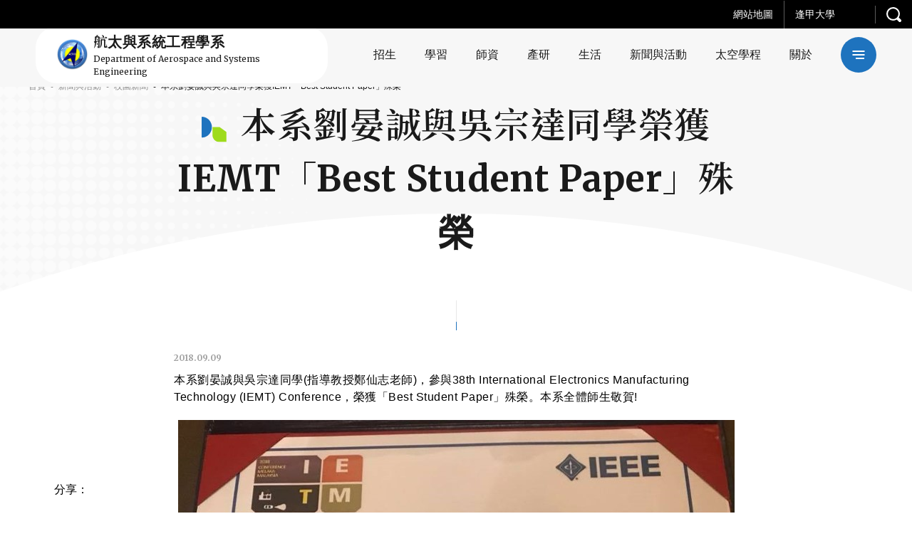

--- FILE ---
content_type: text/html; charset=UTF-8
request_url: https://aero.fcu.edu.tw/news/2021-05-09-001/
body_size: 19560
content:
<!DOCTYPE html>
<html class="no-js no-svg -lang-zh" lang="zh-TW">
        <head>
        <meta charset="UTF-8" />
<meta name="description" content="">
<title>本系劉晏誠與吳宗達同學榮獲IEMT「Best Student Paper」殊榮 | 逢甲大學-航太與系統工程學系</title>
<meta http-equiv="Content-Type" content="text/html; charset=UTF-8" />
<meta http-equiv="X-UA-Compatible" content="IE=edge">
<meta http-equiv="x-dns-prefetch-control" content="on">
<meta name="viewport" content="width=device-width, initial-scale=1">
<meta name="apple-mobile-web-app-capable" content="yes" />
<meta name="format-detection" content="telephone=no">
<meta name="theme-color" content="#006b93" />
<meta name="msapplication-navbutton-color" content="#006b93" />
<meta name="apple-mobile-web-app-status-bar-style" content="#006b93" />
<link rel="profile" href="http://gmpg.org/xfn/11">


<!-- SMO -->
<meta property="og:locale" content="zh-TW"/>
<meta property="og:type" content="website" />
<meta property="og:title" content="本系劉晏誠與吳宗達同學榮獲IEMT「Best Student Paper」殊榮 | 逢甲大學-航太與系統工程學系" />
<meta property="og:description" content="" />
<meta property="og:url" content="https://aero.fcu.edu.tw/news/2021-05-09-001/"/>
<meta property="og:site_name" content="逢甲大學-航太與系統工程學系"/>
<meta property="og:image:width" content="1200">
<meta property="og:image:height" content="630">
<meta property="og:image" content="https://s3.ap-southeast-1.amazonaws.com/web-content.fcu.edu.tw/wp-content/uploads/sites/12/2021/05/30122104/NEWS211.jpg" />
<meta property="og:image:alt" content="" />
<meta name="twitter:card" content="summary_large_image"/>
<meta name="twitter:description" content=""/>
<meta name="twitter:title" content="本系劉晏誠與吳宗達同學榮獲IEMT「Best Student Paper」殊榮 | 逢甲大學-航太與系統工程學系"/>
<meta name="twitter:image" content="https://s3.ap-southeast-1.amazonaws.com/web-content.fcu.edu.tw/wp-content/uploads/sites/12/2021/05/30122104/NEWS211.jpg"/>
<meta itemprop="name" content="本系劉晏誠與吳宗達同學榮獲IEMT「Best Student Paper」殊榮 | 逢甲大學-航太與系統工程學系">
<meta itemprop="description" content="">
<meta itemprop="image" content="https://s3.ap-southeast-1.amazonaws.com/web-content.fcu.edu.tw/wp-content/uploads/sites/12/2021/05/30122104/NEWS211.jpg">
<!-- SMO end -->

<!-- favicon -->
<link rel="shortcut icon" type="image/ico" href="https://aero.fcu.edu.tw/wp-content/themes/type-a/src/img/ico/favicon.ico">
<link rel="apple-touch-icon" sizes="57x57" href="https://aero.fcu.edu.tw/wp-content/themes/type-a/src/img/ico/apple-icon-57x57.png">
<link rel="apple-touch-icon" sizes="60x60" href="https://aero.fcu.edu.tw/wp-content/themes/type-a/src/img/ico/apple-icon-60x60.png">
<link rel="apple-touch-icon" sizes="72x72" href="https://aero.fcu.edu.tw/wp-content/themes/type-a/src/img/ico/apple-icon-72x72.png">
<link rel="apple-touch-icon" sizes="76x76" href="https://aero.fcu.edu.tw/wp-content/themes/type-a/src/img/ico/apple-icon-76x76.png">
<link rel="apple-touch-icon" sizes="114x114" href="https://aero.fcu.edu.tw/wp-content/themes/type-a/src/img/ico/apple-icon-114x114.png">
<link rel="apple-touch-icon" sizes="120x120" href="https://aero.fcu.edu.tw/wp-content/themes/type-a/src/img/ico/apple-icon-120x120.png">
<link rel="apple-touch-icon" sizes="144x144" href="https://aero.fcu.edu.tw/wp-content/themes/type-a/src/img/ico/apple-icon-144x144.png">
<link rel="apple-touch-icon" sizes="152x152" href="https://aero.fcu.edu.tw/wp-content/themes/type-a/src/img/ico/apple-icon-152x152.png">
<link rel="apple-touch-icon" sizes="180x180" href="https://aero.fcu.edu.tw/wp-content/themes/type-a/src/img/ico/apple-icon-180x180.png">
<link rel="icon" type="image/png" sizes="192x192"  href="https://aero.fcu.edu.tw/wp-content/themes/type-a/src/img/ico/android-icon-192x192.png">
<link rel="icon" type="image/png" sizes="32x32" href="https://aero.fcu.edu.tw/wp-content/themes/type-a/src/img/ico/favicon-32x32.png">
<link rel="icon" type="image/png" sizes="96x96" href="https://aero.fcu.edu.tw/wp-content/themes/type-a/src/img/ico/favicon-96x96.png">
<link rel="icon" type="image/png" sizes="16x16" href="https://aero.fcu.edu.tw/wp-content/themes/type-a/src/img/ico/favicon-16x16.png">
<meta name="msapplication-TileColor" content="#ffffff">
<meta name="msapplication-TileImage" content="https://aero.fcu.edu.tw/wp-content/themes/type-a/src/img/ico/ms-icon-144x144.png">
<link rel="preload" href="//fonts.googleapis.com/css2?family=Merriweather:wght@400;700&family=Noto+Serif+TC:wght@400;600;700&display=swap" as="style">
<link rel="stylesheet" href="//fonts.googleapis.com/css2?family=Merriweather:wght@400;700&family=Noto+Serif+TC:wght@400;600;700&display=swap">
<style>:root {
  --primary: #aa2d39;
  --secondary: #b36443; }

@-webkit-keyframes block-line-start {
  0% {
    -webkit-transform: scaleX(0);
            transform: scaleX(0);
    -webkit-transform-origin: left;
            transform-origin: left; }
  100% {
    -webkit-transform: scaleX(1);
            transform: scaleX(1);
    -webkit-transform-origin: left;
            transform-origin: left; } }

@keyframes block-line-start {
  0% {
    -webkit-transform: scaleX(0);
            transform: scaleX(0);
    -webkit-transform-origin: left;
            transform-origin: left; }
  100% {
    -webkit-transform: scaleX(1);
            transform: scaleX(1);
    -webkit-transform-origin: left;
            transform-origin: left; } }

@-webkit-keyframes block-line-end {
  0% {
    -webkit-transform: scaleX(1);
            transform: scaleX(1);
    -webkit-transform-origin: right;
            transform-origin: right; }
  100% {
    -webkit-transform: scaleX(0);
            transform: scaleX(0);
    -webkit-transform-origin: right;
            transform-origin: right; } }

@keyframes block-line-end {
  0% {
    -webkit-transform: scaleX(1);
            transform: scaleX(1);
    -webkit-transform-origin: right;
            transform-origin: right; }
  100% {
    -webkit-transform: scaleX(0);
            transform: scaleX(0);
    -webkit-transform-origin: right;
            transform-origin: right; } }

body.-loading #wrapper {
  opacity: 0; }

body.-loading .o-loading {
  pointer-events: auto;
  opacity: 1; }
  body.-loading .o-loading__mask {
    opacity: 1; }
  body.-loading .o-loading svg#loading-logo {
    opacity: 1; }

body.-loading.page-index .o-loading__bg-block {
  -webkit-transform: scaleY(1);
          transform: scaleY(1); }

body.-loading.page-index .o-loading__mask {
  opacity: 0; }

.o-loading {
  width: 100%;
  height: 100%;
  position: fixed;
  top: 0;
  left: 0;
  z-index: 100000;
  pointer-events: none; }
  .o-loading__bg {
    position: absolute;
    top: 0;
    left: 0;
    display: -webkit-box;
    display: -ms-flexbox;
    display: flex;
    -webkit-box-align: stretch;
        -ms-flex-align: stretch;
            align-items: stretch;
    -webkit-box-pack: start;
        -ms-flex-pack: start;
            justify-content: flex-start;
    width: 100%;
    height: 100%; }
    .o-loading__bg-block {
      -webkit-box-flex: 1;
          -ms-flex: 1 1 25%;
              flex: 1 1 25%;
      height: 100%;
      background: #aa2d39;
      background: #aa2d39;
      background: var(--primary);
      -webkit-transform: scaleY(0);
              transform: scaleY(0);
      -webkit-transform-origin: center bottom;
              transform-origin: center bottom;
      -webkit-transition: -webkit-transform 0.24s ease-in;
      transition: -webkit-transform 0.24s ease-in;
      transition: transform 0.24s ease-in;
      transition: transform 0.24s ease-in, -webkit-transform 0.24s ease-in; }
      .o-loading__bg-block:nth-child(1) {
        -webkit-transition-delay: 0.36s;
                transition-delay: 0.36s; }
      .o-loading__bg-block:nth-child(2) {
        -webkit-transition-delay: 0.42s;
                transition-delay: 0.42s; }
      .o-loading__bg-block:nth-child(3) {
        -webkit-transition-delay: 0.48s;
                transition-delay: 0.48s; }
      .o-loading__bg-block:nth-child(4) {
        -webkit-transition-delay: 0.54s;
                transition-delay: 0.54s; }
  .o-loading svg#loading-logo {
    position: absolute;
    top: 50%;
    left: 50%;
    overflow: visible;
    opacity: 0;
    -webkit-transition: opacity 0.3s linear;
    transition: opacity 0.3s linear;
    -webkit-transform: translate(-50%, -50%);
            transform: translate(-50%, -50%); }
    .o-loading svg#loading-logo #outer-circle {
      -webkit-animation: logo_rotate 3s linear infinite;
              animation: logo_rotate 3s linear infinite;
      -webkit-transform-origin: center;
              transform-origin: center; }
    .o-loading svg#loading-logo #inner-circle {
      animation: logo_rotate 1.5s linear infinite reverse;
      -webkit-transform-origin: center;
              transform-origin: center; }
  .o-loading__mask {
    width: 100%;
    height: 100%;
    background: #aa2d39;
    background: #aa2d39;
    background: var(--primary);
    opacity: 0;
    -webkit-transition: opacity 0.6s linear;
    transition: opacity 0.6s linear; }

</style>
                            <link rel="preload" href="https://aero.fcu.edu.tw/wp-content/themes/type-a/src/js/main.js" as="script">
                            <link rel="stylesheet" href="https://aero.fcu.edu.tw/wp-content/themes/type-a/src/style/main.css" type="text/css" media="screen"/>
                        <!-- Google Tag Manager -->
        <script>(function(w,d,s,l,i){w[l]=w[l]||[];w[l].push({'gtm.start':
        new Date().getTime(),event:'gtm.js'});var f=d.getElementsByTagName(s)[0],
        j=d.createElement(s),dl=l!='dataLayer'?'&l='+l:'';j.async=true;j.src=
        'https://www.googletagmanager.com/gtm.js?id='+i+dl;f.parentNode.insertBefore(j,f);
        })(window,document,'script','dataLayer','GTM-PKSR2X4');</script>
        <!-- End Google Tag Manager -->
    </head>
    <body
        class="news-template-default single single-news postid-1183 language-zh -loading"         style="--primary: #1e73be; --secondary: #9edb1c; --primary_rgb: 30,115,190; --secondary_rgb: 158,219,28"
    >
        
                <div class="o-loading">
    <div class="o-loading__bg">
        <div class="o-loading__bg-block"></div>
        <div class="o-loading__bg-block"></div>
        <div class="o-loading__bg-block"></div>
        <div class="o-loading__bg-block"></div>
    </div>
    <div class="o-loading__mask"></div>
    <svg id="loading-logo" xmlns="http://www.w3.org/2000/svg" version="1.1" width="215" height="215" xml:space="preserve"><style>.st0{fill:#fff}</style><g id="XMLID_5_"><path id="XMLID_11_" class="st0" d="M165.5 55.5c-1 1.4-.8 3.2.4 5.3 1.6 2.4 3.3 5.1 5 7.9h.1l1.8-.5c-.8-1.2-1.6-2.3-2.2-3.2-2.3-3.4-3.7-5.6-4-6.3-.3-.9-.3-1.7.1-2.4.2-.4.3-.9.7-1.1l2.3-1.3 1.7-1c.3-.2.3-.3.2-.6l-1.7-2.8-.5.3-1 .6 1 1.6c.1.1 0 .2-.1.3l-3 1.7c-.4.2-1 .3-1.5.3-.6-.1-1.4-.4-2.3-1.1l-1 1.4c.5.4 1.2.7 2 1 .9-.1 1.5 0 2-.1z"/><path id="XMLID_12_" class="st0" d="M139 102.8l.9-.5-1-1.9-1 .5z"/><path id="XMLID_13_" class="st0" d="M115.3 133.6h2.1v1h-2.1z"/><path id="XMLID_14_" class="st0" d="M141.9 108.4l1-.6-1-1.8-.9.5z"/><path id="XMLID_15_" class="st0" d="M173.8 51.3c.1-.3.1-.7.1-1 .1-1.1.1-2 0-2.9l-.3.1-1.5-.1c.1 1 .1 2.2-.1 3.7l1.8.2z"/><path id="XMLID_16_" class="st0" d="M140.5 105.6l.8-.5-1-1.9-.9.6z"/><path id="XMLID_17_" class="st0" d="M137.4 99.9l1-.5-1.1-1.7-.9.4z"/><path id="XMLID_18_" class="st0" d="M124.7 133.6h2.1v1h-2.1z"/><path id="XMLID_19_" class="st0" d="M118.4 133.6h2.2v1h-2.2z"/><path id="XMLID_20_" class="st0" d="M121.5 133.6h2.1v1h-2.1z"/><path id="XMLID_21_" class="st0" d="M89.9 133.6H92v1h-2.1z"/><path id="XMLID_22_" class="st0" d="M104.2 50.7l-.9-.6-1.1 1.9 1 .5z"/><path id="XMLID_25_" class="st0" d="M104.4 47.9l-.6 1.4.9.5.7-1.3c.6.3 1.3.4 2 .4.8 0 1.4-.2 2.1-.4l.7 1.3 1-.4-.8-1.5c1-.9 1.7-2.2 1.7-3.6 0-2.6-2.1-4.7-4.7-4.7-2.5 0-4.7 2.1-4.7 4.7 0 1.4.8 2.7 1.7 3.6zm3-6.7c1.7 0 3.1 1.4 3.1 3 0 1.7-1.4 3-3.1 3-1.6 0-3-1.4-3-3-.1-1.6 1.3-3 3-3z"/><path id="XMLID_26_" class="st0" d="M102.7 53.4l-1-.5-.9 1.9.8.6z"/><path id="XMLID_27_" transform="rotate(-118.601 111.668 51.446)" class="st0" d="M110.6 50.9h2.2V52h-2.2z"/><path id="XMLID_28_" class="st0" d="M114.8 58.1l.9-.4-1-1.8-1 .5z"/><path id="XMLID_29_" class="st0" d="M116.2 61l1-.5-1.1-1.9-.8.5z"/><path id="XMLID_30_" class="st0" d="M113.2 55.4l.9-.5-1-1.8-.9.4z"/><path id="XMLID_31_" class="st0" d="M135.9 97.2l.9-.5-.9-1.9-1 .5z"/><path id="XMLID_32_" class="st0" d="M101.2 56.2l-1-.5-.9 1.9.9.5z"/><path id="XMLID_35_" class="st0" d="M123.5 28.4l5.4 1.7 1 .3-.7 1.8-.9 2.5 1.3.4.3.1 1.6-4.4.7.3 2.4.8 1 .3 2.1.7c.3.1.5 0 .6-.3l3.5-10.1c.2-.3 0-.3-.3-.5l-7.7-2.4-1-.2-2.3-.8-3.2-1c0-.1-.1-.1-.1-.1-.3 0-.3.1-.4.3L123.3 28c-.2.2 0 .3.2.4zm13.6 2.4c0 .2-.1.2-.3.2l-1.5-.5-1-.2-2.4-.9 1.1-3.2.8.3 1 .3 3.3 1-1 3zm-3.5-6.1l.7-1.8.4-1.4 4.9 1.5c.1.1.2.1.2.3l-1.1 3-4.1-1.3-1-.3zm-6-4l.3-1.1c.1-.2.1-.2.3-.1l2.4.8 2.4.7-1.1 3.3-.7-.3-3.4-1-1-.3.8-2zm-2.2 6.5l1-3.1 1.7.6 3.3 1-1.1 3.2-1.7-.4-3.2-1c-.1-.1-.1-.2 0-.3z"/><path id="XMLID_39_" class="st0" d="M96.3 133.6h2.1v1h-2.1z"/><path id="XMLID_40_" class="st0" d="M79.7 93.9l1 .5 1-1.8-.9-.6z"/><path id="XMLID_41_" class="st0" d="M78.3 96.7l.9.5 1-1.9-.9-.5z"/><path id="XMLID_42_" class="st0" d="M93.1 133.6h2.1v1h-2.1z"/><path id="XMLID_43_" class="st0" d="M75.3 102.3l.9.5.9-1.9-.8-.5z"/><path id="XMLID_44_" class="st0" d="M72.3 107.8l.8.6 1.1-1.9-1-.5z"/><path id="XMLID_45_" class="st0" d="M76.8 99.5l.9.4 1-1.8-1-.4z"/><path id="XMLID_46_" class="st0" d="M73.8 105.2l.9.4 1-1.8-.9-.6z"/><path id="XMLID_47_" class="st0" d="M99.6 59l-.8-.4-1.1 1.8 1 .5z"/><path id="XMLID_48_" class="st0" d="M171.6 168.8l-.3-1-1.5.3.3 1c.1.3.1.5.1.7-.1.3-.3.4-.4.7l-2.9 2.6c-.5.3-1 .5-1.2.3-.3-.2-.6-.3-.8-.6l-1.7-1.9c.1-.3.1-.6.1-.7 0-.1-.1-.1-.2.1l-1.6 1 2.8 3.1c.4.4 1 .8 1.4.8.5.1 1 0 1.5-.4l4.3-3.9c.3-.3.4-.5.3-1 0-.3-.1-.7-.2-1.1z"/><path id="XMLID_49_" class="st0" d="M82.6 176.9l-.2 1.4 4.5.9.2-1.4z"/><path id="XMLID_50_" transform="rotate(100.626 83.65 183.356)" class="st0" d="M82.9 181h1.4v4.7h-1.4z"/><path id="XMLID_51_" class="st0" d="M80.9 180.8L87 182l.3-1.4-6.2-1.2z"/><path id="XMLID_54_" class="st0" d="M95.5 179.8c.3-.2.4-.3.4-.5.1-.2 0-.3-.3-.3l-1.4-.5-.7 3.6-5-1-1.2 5.9c-.2 1.3-.5 2.5-1 3.7-.4 1.1-1 2.1-1.8 2.8l1-4.8-5.2-1-1.2 6.2 1.5.3.2-1 2.3.4-.2 1 1.4.3.3-1 1 1.2c.5-.5 1-1.1 1.3-1.7s.6-1.2.9-1.9l.8 1.7.3-.2c.8-.1 1.4-.5 1.8-1.4.5-.8 1-2 1.2-3.6l.4-1.9-3-.6.5-2.7 3.7.8c-.3 1.7-.5 3.5-.6 5-.1 1.6-.1 2.8.1 3.7-.5.6-1.1 1.1-2 1.6-.8.4-1.6.8-2.4 1l.7 1.3c.8-.3 1.5-.5 2.1-.9.5-.3 1.2-.9 2-1.4.1.8.3 1.4.4 1.8.2.5.4.9.6 1.2.3.4.7.4 1.1-.1.4-.5 1-1.4 1.7-2.5l-1-1.4c-.2.4-.3.8-.5 1.1-.2.3-.3.5-.5.8-.2-.2-.3-.5-.4-.9-.1-.3-.2-.7-.2-1.2.3-.4.8-1.1 1.4-2 .5-.8 1.1-1.8 1.7-2.9.2-.1.3-.2.3-.3 0-.2-.1-.3-.3-.5l-1.1-.7c-.2.7-.4 1.4-.9 2.2-.3.7-.9 1.5-1.4 2.2 0-1.1.1-2.3.2-3.5.1-1.1.3-2.3.5-3.4l3.7.7.3-1.4-3.8-.8.3-2.5zm-12.2 12.3l-2.4-.4.4-2.3 2.4.4-.4 2.3zm7.2-5c-.3 1.7-.5 2.8-.9 3.4s-.8.9-1.4.8h-.6c.2-.7.4-1.5.6-2.3.3-.8.4-1.5.6-2.3l1.7.4z"/><path id="XMLID_56_" class="st0" d="M97.3 179.4l-1 .9c.3.3.6.7.9 1.1.3.3.4.7.5 1l1.2-1c-.2-.4-.4-.8-.8-1.1-.2-.3-.5-.7-.8-.9z"/><path id="XMLID_57_" class="st0" d="M85.3 187.3l.3-1.4-4.6-1-.4 1.4z"/><path id="XMLID_58_" class="st0" d="M49.7 173.1c-.2.5-.3 1-.5 1.4l1.4.7c.2-.5.3-1 .5-1.5.1-.5.1-1 .1-1.5l-1.1-.4c-.2.4-.3.9-.4 1.3z"/><path id="XMLID_59_" class="st0" d="M61.7 164.2c.1-.1.2-.2.3-.2.3.1.3.1.4.1.1 0 .1-.1.1-.2l-1-1.3c-.6.3-1.2.6-2 .9-.7.3-1.4.4-2 .5l.5 1.3c.2-.1.4-.1.8-.2.3-.1.7-.3 1-.3l1.8 1.5-.3 1.7 1.2.7.3-1.4L65 169l.9-1-4.5-3.6c0-.1.2-.2.3-.2z"/><path id="XMLID_62_" class="st0" d="M46 168.2l1 .8.5-.5 9.5 7.6c-.6.9-1.2 1.4-1.8 1.7-.5.2-1 .2-1.5-.2-.2-.3-.4-.4-.7-.6-.3-.2-.5-.3-.7-.4l-.3 1.7c.2.1.3.3.6.4.3.1.4.3.7.4.3.3.9.3 1.4.3.5-.1 1-.3 1.6-.7.5-.4 1-.9 1.5-1.4.5-.5 1-1 1.3-1.4l-5.6-4.5.5-.7 4.8 3.8.9-1-4.8-3.8.6-.8 4.8 3.8.9-1-4.8-3.9.7-.9 5.2 4.3.9-1-11.4-9.2-5.8 7.2zm6.5 2.5l-4.1-3.3.6-.7 4 3.2-.5.8zm1.4-1.8l-4-3.2.6-.8 4 3.3-.6.7zm2.1-2.7l-.7.9-4-3.3.7-.9 4 3.3z"/><path id="XMLID_65_" class="st0" d="M129.9 86l.8-.5-.9-1.8-.9.5z"/><path id="XMLID_66_" class="st0" d="M55.6 159.2c.3.1.5.2.6.1.1 0 .2-.1.2-.3l-1-1.3c-.7.3-1.5.5-2.3.7-.9.2-1.7.3-2.5.3l.5 1.3c.3 0 .6 0 1-.1.4 0 .9-.1 1.3-.2l1.2 1-.3 1.7 1.2.6.3-1.4 2.1 1.7.9-1-3.6-2.9c.1-.1.2-.1.3-.2h.1z"/><path id="XMLID_67_" class="st0" d="M54.1 175.3v-1.1l-1.4-.1c0 .3-.1.6-.2 1 0 .3-.1.7-.2 1l1.5.3c.2-.3.2-.8.3-1.1z"/><path id="XMLID_68_" class="st0" d="M168.8 164.9l-.3 1.5c.9.1 1.7.2 2.6.3.9.3 1.7.4 2.4.7l.3-1.6c-.8-.3-1.7-.4-2.5-.6-1-.2-1.7-.3-2.5-.3z"/><path id="XMLID_69_" class="st0" d="M175.8 45.6c.1 1 .1 2.3-.1 3.8h.5l1.2.1c.2-1.5.3-2.8.1-3.8H176l-.2-.1z"/><path id="XMLID_70_" class="st0" d="M178.7 58.3l-.9-1.4-.8.5-.3.1-2.5-4-1.3.8 1.6 2.5.9 1.4-.7.5-.4.2-2.3-3.5-1.3.7 2.3 3.6-1.1.6-1.9-3-.9-1.3-1.3.7 2.5 4 .2.4-.2.1-1.1.7.9 1.4.3-.2 1-.5 2.7 4 1.2-.7h.1l-.1-.3-2.5-3.9 1-.6 1.2 1.8 1.1 1.7 1.4-.8-2.3-3.5 1.1-.6 1 1.5 1.5 2.2 1.3-.7-2.5-3.8z"/><path id="XMLID_73_" class="st0" d="M179.1 52.7c-.1.9-.2 1.8-.2 2.6-.8-.7-1.6-1.4-2.3-2.2-.5-.5-1.1-1-1.7-1.6l-.9 1-.2.2c.1.1.2.3.3.3 1 .9 1.8 1.7 2.6 2.4.8.6 1.6 1.2 2.3 1.7.3 2.1.9 3.9 1.6 5.6l1.7-.3c-.8-1.6-1.4-3-1.7-4.3.5.3 1 .4 1.5.6 1 .4 2 .6 2.9.7l.3-1.3-2.9-4.5h.1l-.2-1.5c-.3-.1-.6-.2-.8-.3-.8-.2-1.3-.3-1.8-.6-.5-.2-1.1-.7-1.7-1.3l-1 1.1c.6.8 1.3 1.3 2.1 1.7zm1.5.7l1.1 1.8 1.6 2.4.1.1c-.4-.2-1-.3-1.5-.6-.4-.2-1-.4-1.5-.7-.1-.9 0-1.8.2-3z"/><path id="XMLID_80_" class="st0" d="M46.6 171.2c-.2.5-.3 1-.6 1.4l1.3.6c.3-.5.4-1 .6-1.5.2-.5.3-1 .4-1.5l-1.2-.4c0 .4-.2.9-.5 1.4z"/><path id="XMLID_83_" class="st0" d="M162.1 167.1l1.6 1.7 1-1-1.6-1.7 3.5-3.1.7.8 1-1-4.8-5.4-4.5 4.1-1.1-1.1c.1-.3.1-.4 0-.4 0-.1-.1 0-.2 0l-1.4.8 1.6 1.7-4.8 4.3 4.9 5.3 1-1-.7-.7 3.8-3.3zm1.4-7.6l2.2 2.5-3.5 3.1-2.3-2.4 3.6-3.2zm-6.1 9.9l-2.3-2.4 3.7-3.3 2.3 2.4-3.7 3.3z"/><path id="XMLID_87_" class="st0" d="M153.5 151.8c0-.6-.7-1.3-2.1-1.6 4.7-1.5 10.4-8.5 7.8-9.6 4.6-2.7 7.3-6.8 8.8-10.6-.4-.3-.7-.4-1.6-.3 2.3-3.1 5.5-7.6 4.6-11.5-.2-.2-.6-.2-1.4.1 1.8-2.4 3.1-12.8 1.2-12.8 1-3 1.3-9.2.3-11.4-1 .3-1.6.4-2.3 1 .7-4.6-.7-11.7-2.3-13.1-.9.2-1.3.6-1.8 1.5.7-4.2-1-9.2-2.5-11.5-.5.2-1 .8-1.4 1.5-.5-4.1-2.3-9.3-4.3-10.5-.4.3-1.3 1.6-1.7 2.2-.4-4.3-1.5-9.2-5.3-11.9-.7.7-1 1.3-1.2 2.6-1.4-3.1-4.5-6.3-6.8-7.7-.5.3-.4.7-.8 1.6-1.9-2.4-4.3-4.7-8.2-4.7-.4.8-.4 1.3.3 2.2-3.9-2.3-8.5-5-14.3-3.9.3 2.9 5.3 7.6 10.2 10.3-.3.2-1.1.3-1.7 1 2 2.3 5 3.9 8.4 5.6 0 1.5 2.9 4 6.6 5.8 1 2.4 3.8 5.7 5.7 7.6-.3 2.3 2.8 6.3 5.7 8.3-.1 3.7 1.7 6 3.9 8.8-.7 3.5-.3 6.3 1 9.6-.3 3.2-.1 6.3.3 8.9-1.6 3.1-2 6.4-1.8 11.6-2.3 2.6-2.5 4.9-3.2 7.4l-.7.4.3.6c-.2.4-.3.9-.6 1.3-.6.6-1.1 1.4-1.3 2.3-.1.2-.3.4-.4.6h-1v1c-1.2 1.3-2.2 2.5-3.2 3.9-3.3 1.3-5.9 3.7-7.9 7.1 0-.3-.3-.5-.6-1.6-5.3 3.6-8.3 8.9-9.2 15.4-2 1.5-4 2.7-5.6 4.6-5.2 2.2-10.7 4-16.3 5.4-5.7-1.3-11.1-3.1-16.4-5.4-1.5-1.9-3.6-3.1-5.5-4.6-1-6.5-3.9-11.7-9.2-15.4-.4 1-.7 1.3-.6 1.6-2-3.4-4.6-5.8-7.9-7.1-1.2-1.7-2.4-3.1-4-4.7-.1-.1-.1-.2-.2-.2-.1-.1-.2-.3-.3-.4-.1-1.2-.7-2.4-1.7-3.1l.7-1.3-1-.5-.3.6c-.9-2.8-1-5.1-3.5-7.9.3-5.2-.2-8.5-1.9-11.6.6-2.6.8-5.6.4-8.9 1.3-3.2 1.7-6.1 1.1-9.6 2.1-2.8 4-5 3.8-8.8 3-1.9 6-5.9 5.8-8.3 1.9-1.9 4.8-5.2 5.7-7.6 3.6-1.8 6.6-4.3 6.6-5.8 3.3-1.7 6.3-3.4 8.4-5.6-.6-.8-1.4-.9-1.7-1 4.9-2.7 9.9-7.4 10.2-10.3-5.7-1-10.3 1.6-14.3 3.9.7-.9.7-1.4.3-2.2-3.7 0-6.2 2.3-8.2 4.7-.3-.9-.2-1.2-.7-1.6-2.3 1.4-5.4 4.6-6.9 7.7-.2-1.3-.5-1.9-1.1-2.6-3.8 2.7-5 7.6-5.5 11.9-.3-.6-1.1-1.8-1.7-2.2-2 1.2-3.7 6.4-4.3 10.5-.3-.7-.9-1.3-1.4-1.5-1.6 2.3-3.3 7.3-2.6 11.5-.5-.9-.9-1.3-1.7-1.5-1.6 1.4-3 8.5-2.4 13.1-.6-.6-1.1-.8-2.3-1-.9 2.2-.7 8.3.4 11.4-2 0-.6 10.3 1.2 12.8-.8-.3-1.2-.3-1.5-.1-.8 3.9 2.3 8.3 4.7 11.5-.9-.2-1.2-.1-1.6.3 1.5 3.8 4.2 7.9 8.7 10.6-2.5 1.1 3.1 8.2 7.8 9.6-1.4.3-2 1-2 1.6.6 2.1 4.3 5.3 9.7 7.3-.8.1-1.3 0-1.8.8 5.7 5.1 12.2 7.6 20.6 5.6 4.6 1.8 8.9 3.4 13.3 4.9-3.9.7-7.9 1.3-12 1.5 1.7 1.4 4.3 3 6.3 3.2 3.5-1.1 6.8-2.2 10.1-3.2 3.3 1.1 6.6 2.2 10.1 3.2 2-.2 4.6-1.8 6.3-3.2-4.1-.3-8.1-.8-11.9-1.5 4.4-1.5 8.7-3.1 13.2-4.9 8.3 2 14.9-.4 20.7-5.6-.5-.8-1.1-.7-1.8-.8 5.8-2 9.5-5.2 10.2-7.3zm-75.8-4.2c.6.5 1.2 1 1.8 1.7 2.2 2.3 4.1 5.5 4.4 9.6-1.9.2-3.4-.7-4.4-2.3-.8-1.2-1.4-2.8-1.8-4.7-.3-1.5-.6-3-.7-4.8.3.2.5.4.7.5zm-8.2-6.1c1.6.7 2.8 1.8 3.6 3.2 2.3 3.3 2.4 7.7 3.8 9.6-1.4-.3-2.7-1-3.8-2.2-1.7-1.9-3-4.9-3.6-8.3-.2-.8-.3-1.6 0-2.3zm-5.8-5.4c.5.7 1 1.3 1.5 2 1.4 2.3 2.4 4.8 3 7.5-1.2-.9-2.2-1.7-3-2.3-2.3-2.1-3-3.9-3-5.6.5-.2 1.1-.7 1.5-1.6zm-2.1-2.4c0 1.7-1.4 3.1-3 3.1-.2 0-.3-.1-.3-.1v.1c-1.5-.2-2.7-1.5-2.7-3.1 0-1.7 1.4-3 3-3 1.6-.1 3 1.2 3 3zm-3.7-8.5c.7 1.2 1.2 2.3 1.4 3.8-.2 0-.4-.1-.7-.1-1 0-1.8.3-2.6.8-.3 0-.3.1-.6.1.1-1 .3-2 .6-3.1.3-.9.7-1.7 1.2-2.5.2.3.5.7.7 1zm-2-10.3c.2.2.4.4.5.8-.3 1.7-.6 3.3-.5 6l-1.4 4.8c-.3-.9-.7-1.7-1.4-2.3-.3-.2-.5-.3-.9-.4-.3-1.7-.2-3.6-.3-5.3.5-.7.9-1.4 1.2-1.9.9-1.5 1.5-2.7 2-3.9.2.4.1 1.2.8 2.2zm-4.7 1.2c-.3-.4-.5-.8-.9-1.5-.9-1.9-.8-4.2.1-6.8.7-1.7 1.7-3.3 2.8-4.4.5-.5 1-1 1.6-1.2.2 3.3-.3 6.4-1.6 9.6-.6 1.4-1.3 2.8-2 4.3zm4.7-19.3c-.5 2.4-1.6 3.6-2.8 4.3-1.1.9-2 1.3-2.2 2.6-.2-.9-.3-1.3-.6-1.6v-.1c1.1-2 1.7-3.9 1.8-5.8.3-.2.7-.3 1-.6 1-.6 2-1.5 3-2.8.2 1.7 0 3-.2 4zm2-9.2c-.5.9-1.2 1.7-1.9 2.6-.9 1-1.8 2-2.8 2.9-.3.3-.7.6-1 .8 0-1.7.4-3.2 0-4.3.3-.3.7-.6 1-.9 1-.9 1.9-1.6 2.8-2.3.6-.4 1.3-.9 1.9-1.1.5-.3 1-.5 1.7-.6-.5.9-1.1 1.9-1.7 2.9zm35.8-42.8c-2.2 3.5-5.3 5.8-9.3 8.1-1.6-.1-3.4.7-4.9.3V53c2.2-3.6 7.3-7.2 14.2-8.2zm-20.2 7.8c1.4-1.7 2.8-3.1 4.3-4.2.6-.4 1.1-.8 2-1.2 0 .5 0 1-.2 1.6-.3 1.2-.9 2.3-1.8 3.6-1.1 1.3-2.5 2.4-4.3 3.6.1-1.7.3-2.7 0-3.4zm4.2 3.3c.4-.3.9-.3 1.8-.7 1.8-.3 3.6-.3 5.4-.1-1.7 1.7-3.5 2.7-5.4 3.3-.6.2-1.2.3-1.8.4-1.6.2-3 .2-4.4.1.9-1 2.5-2.2 4.4-3zm-8.2-2.4c.9-1 1.7-2 2.5-2.8.3 4.3-.7 7.4-2.5 9.3-.7.7-1.4 1.2-2.3 1.6.3-1.7.2-3-.3-4.5.9-1.3 1.7-2.4 2.6-3.6zm0 8.7c1-.6 2.2-1.1 3.6-1.5 1.2-.3 2.7-.3 4.3-.2-.3 1.2-2 2.4-4.3 3.7-.3.1-.7.3-1 .5-.9-.3-1.7-.3-2.5-.3-1 .2-2 .6-3 .8.7-1 1.6-2.1 2.9-3zm-5-5.8c.3.7.4 1.3.6 2.1.3 1.4.4 3 0 5-.2.9-.4 1.8-.8 2.9-1-.3-2 .7-2.7 1.6-.2-4.6.8-9 2.9-11.6zm-.1 12.3c.3-.2.4-.3.8-.5 1.3-.6 2.7-1 4.8-1.2l-.4.8c-1.2 2-2.8 3.6-4.3 4.8l-.3.2c-1.5-.2-2.8.1-4 .5.2-1.8 1.2-3.3 3.4-4.6zm1 5.4c-.2.3-.2.4-.3.7-1.7 3.3-4.3 5.6-7.3 7.6-.5.3-1 .7-1.4 1 .3-1.7.6-3.2 1.4-4.6 1.3-2.2 3.3-3.7 7.6-4.7zm-9.5-3.9c.4-1.6 1-3 2-4.4 1.7 2 1.9 5.2-.1 9.5-.4.9-1 1.9-1.9 2.5-.7-1.4-.7-4.5 0-7.6zm-3.5 5.1c.3.5.5 1 .8 1.4 2 3.8 1.8 6.9 0 9.3-.3.4-.7.9-1.1 1.3-1.6-3.6-1.5-7.5.3-12zm-4.5 10.5l.4-1c.9 1.5 1.5 3.1 1.9 5 0 .4 0 .9.1 1.3.2 1.4.2 3 0 4.8 0 .4-.1 1-.1 1.4-.2.9-.3 1.7-.5 2.6-.8-.3-1.3-1-1.8-2-1.4-2.9-1.5-8 0-12.1zm-3.2 11.1c1.3 1.2 2.5 2.4 3.3 3.9 1.2 2.3 1.6 5.2-.2 9.2-2.7-3.9-3.8-8.7-3.1-13.1zm-.3 11.7c1.5 1.1 2.6 2.6 3.6 4.4 1 1.7 1.7 3.8 2.3 6.3 0 .3 0 .4.1.7l.4 1.9c-.1-.1-.3-.2-.5-.4-1-.6-1.7-1.2-2.3-1.8-4.3-4.1-2.8-7.3-3.6-11.1zm3.5 18.5c-1.1-2.1-2.2-4.2-3-6.4 1 .3 2 .8 3 1.4.8.5 1.6 1.1 2.4 2 1 1 2 2.3 2.8 3.9.4 1 .9 1.9 1.2 3-.4-.3-.8-.4-1.2-.6-1-.3-1.8-.5-2.9-.4-.3.1-.4.1-.6.2l-1.7-3.1zm5.3 10.5c-1-1-1.9-2.1-2.9-3.7-.4-.6-.9-1.4-1.2-2.2.3.1.8.1 1.3.2 1 .2 1.9.5 2.8 1 .2.1.5.3.7.4v.4c0 2.6 2.1 4.8 4.7 4.8.3 0 .7 0 1-.1.9 1.2 1.7 2.3 2.3 3.5-1.4-.2-2.8-.6-4-1.1-.6-.3-1.3-.6-1.9-1-1-.7-2-1.4-2.8-2.2zm4.7 6.6c-.4-.6-1-1.3-1.8-1.7l1.8.2c2.5.4 5.1 1.4 7.3 3 1.7 1.2 3.1 2.7 4 4.7-1.6-.2-3-.3-4-.6-5.6-1.3-6.1-3.7-7.3-5.6zM69.5 157c-1.6-.6-3-1.6-4.3-2.7-.8-.6-1.5-1.3-2.1-1.9.7-.3 1.3-.6 2.1-.7 1.4-.2 2.9 0 4.3.6 1.2.4 2.3 1 3.6 1.8 1.6 1 3.1 2.1 4.7 3.2l.7.4-.7.2c-1.6.3-3.1.3-4.7.2-1.3-.2-2.5-.5-3.6-1.1zm10.1 7.4c-.7-.2-1.2-.4-1.8-.5-2-.7-3.6-1.5-4.7-2.5-.3-.3-.7-.6-.9-1l.9-.3c1.7-.3 3.1-.5 4.7-.5.6 0 1.2 0 1.8.1 4.3.3 7.7 2.3 9.6 4.8-2.9.8-6.4.6-9.6-.1zm87-37.3l-1.7 3c-.3-.1-.4-.1-.8-.2-1-.1-1.8.1-2.7.4-.4.2-.9.3-1.3.6.4-1.1.9-2.1 1.3-3 .8-1.6 1.7-2.9 2.9-4.1.7-.7 1.5-1.3 2.3-1.8 1-.6 1.8-1 2.9-1.4-.7 2.3-1.8 4.4-2.9 6.5zm0-7.4c-.7.6-1.4 1.2-2.5 2l-.4.3.4-1.9c.1-.3.1-.4.2-.7.6-2.4 1.4-4.5 2.3-6.3 1-1.8 2.1-3.3 3.6-4.4-.9 3.7.6 6.9-3.6 11zm-3.3-3.6c-.7-1.5-1.5-2.9-1.9-4.3-1.3-3.2-1.7-6.3-1.6-9.6.5.3 1 .7 1.6 1.2 1 1.1 2.1 2.7 2.9 5 .7 2.1.9 4.3-.2 6.6-.2.3-.4.7-.8 1.1zm6.5-19.2c.7 4.4-.4 9.2-3.2 12.8-1.7-3.6-1.3-6.5 0-8.9.8-1.5 2-2.7 3.2-3.9zm-5.7-5.8c0-.4.1-.9.2-1.3.3-1.9 1-3.6 1.9-5l.4 1c1.6 4.1 1.4 9.2 0 12.1-.5 1-1.1 1.6-1.8 2-.3-.9-.3-1.7-.5-2.6-.1-.4-.2-1-.2-1.4-.1-1.8-.1-3.4 0-4.8zm-2.7-14.5c.2-.4.4-.9.8-1.4 1.8 4.5 1.8 8.4.3 12-.3-.4-.8-.9-1-1.3-1.9-2.4-2.1-5.4-.1-9.3zM156.6 66c1 1.2 1.6 2.7 2 4.3.8 3 .7 6.2-.3 8-.7-1-1.3-2.1-1.7-3-1.9-4.3-1.8-7.5 0-9.3zm-7.2-7.5c.1-.8.3-1.4.6-2.1 2.2 2.6 3 7 2.9 11.5-.7-.9-1.7-1.8-2.7-1.6-.3-1-.7-2-.8-2.9-.4-2-.3-3.5 0-4.9zm-6.8-7.7c.8.8 1.7 1.7 2.5 2.8.9 1.1 1.7 2.3 2.5 3.6-.5 1.5-.7 2.9-.3 4.5-.9-.3-1.7-.9-2.3-1.6-1.8-2-2.7-5.1-2.4-9.3zm-7.6-3.5c.5.3 1.2.7 1.8 1.1 1.4 1 2.9 2.5 4.2 4.2-.3.7-.1 1.7.2 3.3-1.8-1.1-3.3-2.3-4.3-3.6-1-1.2-1.7-2.3-1.8-3.6-.3-.5-.3-1-.1-1.4zm-14.3-2.5c6.9 1 12.1 4.5 14.2 8.4-1.6.3-3.4-.4-4.9-.3-3.9-2.2-7-4.6-9.3-8.1zm16.1 14c-.6-.1-1.3-.3-1.8-.4-1.9-.6-3.8-1.6-5.4-3.3 1.8-.2 3.6-.3 5.9.3.4.2.9.3 1.3.5 1.8.8 3.5 2 4.3 3-1.2.1-2.8.1-4.3-.1zm5.8 6l-1-.5c-2.3-1.3-4.1-2.5-4.3-3.7 1.6-.2 3-.1 4.3.2 1.4.3 2.5.9 3.6 1.5 1.3.9 2.2 2 2.9 3.1-1-.2-1.9-.6-2.9-.8-.9-.1-1.8-.1-2.6.2zm2.5 3V67c1.6.3 3 .6 4.3 1.2.3.2.5.3.8.5 2.1 1.2 3 2.8 3.6 4.5-1.2-.4-2.5-.7-4.3-.7-1.7-1.2-3.2-2.7-4.4-4.7zm4.3 7c-.1-.3-.2-.4 0-.6 4.1.9 6.1 2.4 7.2 4.5.9 1.4 1.2 3 1.5 4.6-.4-.3-1-.6-1.5-1-2.8-1.9-5.6-4.2-7.2-7.5zm7.2 12.8c-.5-1-1.1-2-1.6-3 .6.1 1 .3 1.6.6.7.3 1.3.7 2 1.1.9.7 1.8 1.5 2.8 2.3l.9.9c-.4 1.1 0 2.6 0 4.3-.3-.2-.6-.5-.9-.8-1-.9-1.9-1.8-2.8-2.9-.8-.8-1.4-1.6-2-2.5zm2 9.2c-.3-1-.3-2.3 0-3.6.8 1 1.8 1.8 2.8 2.4.3.3.6.4.9.6.3 1.9.8 3.8 1.8 6-.3.3-.4.7-.5 1.6-.2-1.3-1.1-1.7-2.2-2.6-1.1-.8-2.3-2-2.8-4.4zm.5 17.8c.1-.7.1-1.5.2-2 .6 1.2 1.2 2.4 2.1 3.9.3.5.7 1.2 1.2 1.9-.3 1.7-.2 3.6-.3 5.3-.4.1-.7.3-.9.4-.7.5-1 1.4-1.4 2.3l-1.4-4.8-.2-.4c.3-2.3-.1-3.8-.4-5.6.2-.3.4-.5 1.1-1zm-2.5 10.6c.3-.3.4-.7.7-1 .5.8 1 1.7 1.3 2.5.3 1.1.5 2.2.6 3.1-.3 0-.4-.1-.6-.1-.7-.3-1.3-.4-2-.6-.4-.1-1-.2-1.4.1.3-1.6.8-2.8 1.4-4zm-.5 5.8c1.7 0 3.1 1.4 3.1 3.2 0 1.6-1.4 3-3.1 3h-.3c-1.4-.2-2.5-1.2-2.7-2.4 0-.2-.1-.4-.1-.6.1-1.8 1.4-3.2 3.1-3.2zm-1.3 7.6c.4.1.8.2 1.3.2 2.7 0 4.8-2.1 4.8-4.7 0-.3 0-.6-.1-1 .2-.1.4-.3.6-.3.9-.4 1.7-.8 2.9-1 .4-.1.8-.1 1.1-.2-.3.8-.7 1.6-1.3 2.4-.9 1.4-1.8 2.5-2.7 3.5-.9.9-1.8 1.6-2.8 2.2-.7.3-1.3.7-2 1-1.2.5-2.6 1-4 1.1.6-1 1.4-2.2 2.2-3.2zm-5.4-.5c.4-.7 1-1.3 1.5-2 .3.9.9 1.4 1.5 1.6 0 1.7-.7 3.5-3 5.6-.8.7-1.7 1.5-3 2.3.5-2.7 1.5-5.3 3-7.5zm0 7.5c2.2-1.6 4.7-2.5 7.2-3l1.8-.2c-.9.4-1.4 1.1-1.8 1.7-1.1 1.9-1.7 4.3-7.2 5.5-1.1.3-2.5.4-4 .6.9-1.9 2.3-3.4 4-4.6zm-7.9-.9c.8-1.4 1.9-2.5 3.7-3.4 0 .9-.1 1.6-.2 2.5-.6 3.5-1.9 6.4-3.6 8.3-1.2 1.1-2.5 1.9-3.8 2.2 1.4-1.9 1.7-6.3 3.9-9.6zm-6.5 4.6c.5-.6 1.2-1.1 1.8-1.7.2-.2.4-.3.6-.5-.1 1.7-.3 3.3-.6 4.8-.4 1.9-1 3.5-1.8 4.7-1.1 1.6-2.6 2.5-4.4 2.3.3-4.1 2.2-7.3 4.4-9.6zm6.5 12.1c-1.2 1-2.8 1.8-4.7 2.5-.6.1-1.2.3-1.8.5-3.2.7-6.8.9-9.6.1 1.8-2.5 5.3-4.4 9.6-4.8.5-.1 1.2-.1 1.8-.1 1.5 0 3 .2 4.7.5.2.1.6.2.9.3-.3.4-.6.7-.9 1zm7.9-7.1c-1.3 1.1-2.9 2.1-4.3 2.7-1.2.5-2.4.9-3.6 1.1-1.6.2-3.1.2-4.7-.2l-.7-.2.7-.4c1.6-1.1 3-2.3 4.7-3.2 1.1-.8 2.3-1.4 3.6-1.8 1.4-.6 2.9-.8 4.3-.6.7.1 1.4.3 2.1.7-.6.6-1.4 1.3-2.1 1.9z"/><path id="XMLID_141_" class="st0" d="M161.4 173.5c.1-.3.1-.4.1-.4 0-.1-.1-.1-.3 0l-1.5.5c.3.8.7 1.7 1 2.5.3 1 .4 1.7.5 2.5l1.7-.3c-.2-.7-.3-1.5-.6-2.3-.2-.8-.6-1.7-.9-2.5z"/><path id="XMLID_142_" class="st0" d="M138.2 185.9l-1.5-5.1-3.4 1-1.1-4c.2-.3.2-.4.2-.5-.1-.1-.3-.1-.5 0l-1.2.3 1.3 4.5-2.3.7.3 1.4 2.4-.8c.5 2.5.8 4.8.8 6.7 0 1.8-.3 3.2-.8 4.3.1.1.1.2.2.2l1.5.3c.4-1.6.6-3.4.5-5.5-.1-2-.3-4.1-.8-6.2l1.9-.6 1 3.1c.2.8.4 1.7.6 2.4.2.8.3 1.6.3 2.3 0 .5 0 1-.3 1.3-.2.3-.5.5-1 .7l-.9.3 1.1 1.3.5-.3c.7-.3 1.2-.8 1.5-1.1.3-.4.4-1 .4-1.6s-.1-1.4-.3-2.2c0-.9-.1-1.9-.4-2.9z"/><path id="XMLID_143_" class="st0" d="M165.2 168.6l-.3 1.3c.6 0 1.2.1 1.9.2.6.1 1.1.2 1.5.3l.3-1.6c-.5-.1-1-.2-1.7-.2h-1.7z"/><path id="XMLID_146_" class="st0" d="M128.7 194.2l-.3-.9 3-.9-.3-1.4-3 .9-.3-.9 3.3-1-.4-1.4-3.2 1-.3-.8 3.3-1-1-3.6-3.3 1-.2-.7 2.1-.6-.7-2.4 1.8-.5-.3-1.4-1.9.5-.3-1.1c.2-.2.2-.3.1-.3 0-.1-.2 0-.5 0l-1 .3.4 1.6-2.9.8-.3-1c.2-.3.3-.3.2-.4-.1-.1-.3-.1-.7 0l-1 .3.4 1.6-2 .5.4 1.4 1.9-.5.7 2.3 2.3-.6.2.7-3.4 1 1 3.7 3.4-1 .3.8-3.8 1.1.3 1.4 3.8-1.1.3 1-3.6 1 .4 1.4 3.6-1 .3 1-4 1.4.3 1c.2.3.3.5.3.5.1.1.2 0 .3-.3l7.9-3.2-.4-1.2-3.2 1zm-5.4-5.7l-.3-.9 2.1-.6.3 1-2.1.5zm0-4.7l-.3-1 3-.9.3 1-3 .9zm3.4 3.7l-.3-1 2-.5.3 1-2 .5z"/><path id="XMLID_149_" class="st0" d="M107.1 107.3H96.2v1.8h10.9v2.6h1.7v-2.6h10.9v-1.8h-10.9V81.7h3.4v-1.9h-3.4v-2.6h-1.7v2.6h-3.6v1.9h3.6z"/><path id="XMLID_150_" class="st0" d="M88.8 77.2l.9.5 1-1.9-.9-.5z"/><path id="XMLID_151_" class="st0" d="M84.3 85.5l.9.5 1-1.9-.9-.5z"/><path id="XMLID_152_" transform="rotate(-151.414 88.21 79.258)" class="st0" d="M87.7 78.2h1.1v2.2h-1.1z"/><path id="XMLID_153_" class="st0" d="M85.8 82.7l.9.5 1-1.8-.9-.5z"/><path id="XMLID_156_" class="st0" d="M110.6 95.8l.7-.8 2.3 2.5v8.1h1.3v-8.2l2.4-2.7.9.8.8-.6-4.7-4.5-.1.1-4.3 4.5.7.8zm3.5-3.7l2.1 2-2.1 2.2-2.1-2.1 2.1-2.1z"/><path id="XMLID_157_" class="st0" d="M126.8 80.6l1-.6-1.1-1.9-.8.5z"/><path id="XMLID_158_" class="st0" d="M128.4 83.3l.9-.6-1-1.8-1 .5z"/><path id="XMLID_161_" class="st0" d="M99.7 97.1h6.1v-6.7h-5.9c-.4 0-.9.3-.9.9v5.1c0 .4.4.7.7.7zm.6-5.5h4.3V93h-4.3c-.1 0-.1-.1-.1-.1v-1.1c0-.1 0-.2.1-.2zm0 2.7h4.3V96h-4.4v-1.4c0-.2 0-.3.1-.3z"/><path id="XMLID_163_" class="st0" d="M99.5 105.9l2.9-2.9v-.1l3 3 1.1-1-3-3 3-2.9-1.1-1.1-3 3v-.1l-2.9-2.9-1.1 1.1 3 2.9-3 3z"/><path id="XMLID_164_" class="st0" d="M126.2 77.2l-.9-1.9-1 .6 1.1 1.8z"/><path id="XMLID_167_" class="st0" d="M36.8 63.4l7-9.8L45 52c0-.2.2-.2.3-.1.3.2.9.7 1.6 1.6l1.2-1c-1-1.1-1.8-2-2.7-2.6l-1.4.8v-.1.2l-5-3.1c-.2-.2-.3-.1-.4.1l-1 1.4-1.2 1.7 1 .6.1.1 1.5-2.1c.1-.1.2-.1.3 0l.5.3-1.8 2.3 1.1.7 1.7-2.3.5.3-1.7 2.3 1.1.7 1.7-2.3.7.4-2.5 3.5-.3-1.1c-.4.1-.8.3-1.2.3v-1l-1.2.1-.5-1.2-.1.1c-.3.1-.6.3-1 .3 0-.3-.1-.7-.1-1l-1.4.3c.1.5.2 1 .2 1.5-.8.3-1.4.7-1.7.8l.6 1.2c.1-.2.4-.3 1-.5-.1.4-.3 1-.4 1.6l1.5.1c.1-.3.2-.5.3-.9l.5 1h.1c.2-.1.4-.2.7-.3-.1.5-.3 1-.5 1.7l1.5.2-2 2.8-.3.5-.6-.4 1.1-1.5.5-.8-.4-.3-.9-.5-1.6 2.3-.6-.3 1.6-2.2-1.1-.8-1.6 2.3-.4-.3c-.1-.1-.2-.1-.1-.2.7-1 1.2-2 1.7-2.9l-1.6-.3c-.4 1.1-1 2.3-1.9 3.5-.2.2-.2.3.1.4l5 3.1-.5.8c-.1.2-.1.3.1.3l1.4.9 1.5 1 1-1.2-2.1-1.3c-.1 0-.1-.1-.1-.1zm.9-8.1c-.3.1-.5.2-.7.3-.3.2-.6.3-.8.3.1-.8.1-1.2.2-1.4.3-.2.4-.3.7-.4.2 0 .4-.1.6-.2.1.4.1.8 0 1.4zm1.4.8c.5-.2 1-.3 1.5-.5l-2.1 2.9.6-2.4z"/><path id="XMLID_169_" class="st0" d="M61.8 127.4l.9.4 1-1.8-.9-.5z"/><path id="XMLID_170_" class="st0" d="M64.6 133.6h2.1v1h-2.1z"/><path id="XMLID_171_" class="st0" d="M72.4 26.9l8.1-2.2c.6 4.9-1.1 9-5.4 12.2l1.7 1c3.4-3 5.3-6.3 5.6-9.9.1-.3.1-.6.1-1 2 2.6 5.3 4.6 9.9 6.1.3.2.9.3 1.4.4l1.2-1.6c-5.3-1.3-8.9-3.3-11.1-6-.4-.5-.8-1.1-1-1.8l8-2.1-.6-1.6-8.3 2.1c0-.3-.2-.6-.2-.9L81 19l-1.9.5.9 2.6.3.9-8.3 2.2.4 1.7z"/><path id="XMLID_172_" class="st0" d="M46.6 60.6c.7.2 1.1.4 1.4.8.3.3.2.7 0 1.2-.4.7-1.2 1.4-2.3 1.8l1.2 1.1c1-.6 1.9-1.2 2.3-2 .5-.7.8-1.4.7-2.1-.2-.9-.7-1.6-1.8-2.1-.2-.1-.3-.1-.5-.2l3.4-4.7-1.3-.8-3.8 5.2h-.4l.8-4.2H44l-.2.3-5 6.8 1.3.8 3.4-4.6.7-1-.5 2.8h-.1l-.3.5-.2.2c.1 0 .2 0 .2-.1.4 0 1-.1 1.4-.1l-1.6 2.3-2.8 3.9 1.4.8 1.1-1.6 3.8-5z"/><path id="XMLID_173_" class="st0" d="M43.6 168.6c-.4.3-1 .6-1.3.9l1.1 1.2c.4-.3.9-.6 1.3-1 .4-.3.8-.8 1.1-1.1l-1-1c-.3.4-.8.6-1.2 1z"/><path id="XMLID_174_" class="st0" d="M71 133.6h2.1v1H71z"/><path id="XMLID_175_" class="st0" d="M151.6 125.9l.9 1.8 1-.5-1-1.8z"/><path id="XMLID_176_" class="st0" d="M146.9 133.6h2.2v1h-2.2z"/><path id="XMLID_177_" class="st0" d="M143.8 133.6h2.1v1h-2.1z"/><path id="XMLID_352_" class="st0" d="M94.9 63.9L93 59.5l-2.5 1-4.1 1.7 1.8 4.4c-2.9 1.5-5.6 3.3-8.1 5.3l-3.4-3.3-5 5.1 3.2 3.3c-2.2 2.4-4 5.1-5.6 8l-4.1-1.7-2.8 6.7 4.1 1.7c-1 3.1-1.7 6.3-2 9.7h-4.3v7.2h4.3c.3 3.3 1 6.5 1.9 9.6l-3.9 1.6 1.5 3.6-.7 1.2 1 .5.3-.5.8 1.9 3.9-1.6c1.6 2.9 3.4 5.6 5.6 8.2l-.5.5h-.1v.1l-2.4 2.4 5 5 3-3c2.6 2.1 5.3 3.9 8.3 5.4l-1.7 4.2 4.1 1.6 2.5 1 1.7-4.1c3 1 6.3 1.5 9.6 1.7v4.6h7.1v-4.7c3.3-.3 6.5-1 9.6-2l1.8 4.4 2-.9 4.6-1.8-1.8-4.6c2.8-1.5 5.5-3.4 7.9-5.5l3.6 3.6 5.1-5-1.5-1.5v-1h-1l-1.2-1.2c2-2.4 3.7-5 5.2-7.9l4.9 2 .7-1.6.6-.4-.3-.5 1.8-4.2-5-2c1-3 1.6-6.1 1.7-9.2h5.5v-7.2h-5.5c-.3-3.2-1-6.3-1.9-9.3l5.1-2.1-2.8-6.7-5 2.1c-1.5-2.7-3.2-5.4-5.3-7.8l3.9-3.8-5.1-5.1-3.8 3.9c-2.4-2.1-5-3.9-7.8-5.4l2-5-4.6-1.9-2-.8-2 4.9c-.8-.3-1.7-.6-2.6-.8l.4-.2-1-1.8-.9.5.8 1.4c-2-.5-4-.9-6.1-1v-5.1h-7.1v5c-2.3.2-4.6.6-6.9 1.1l.7-1.4-.9-.5-1 1.9.4.2c-.6 0-1.2.1-1.8.3zm-19.2 57.9c-1.8-3.4-3.1-7.1-3.8-11.1l.7-1.4-.9-.5-.1.2c-.1-1.3-.2-2.6-.2-3.9 0-6 1.6-11.6 4.2-16.6l14.8 9.8.6.4-2.1 14.6-13.2 8.5zm35.8 7.6v-4.6h3l1.8-1.7h4.3l5.1 4-4.5 3.8h-6.3v-1.5h-3.4zm9.7-7.6h-4.8l-2-2.5h-3v-4.1h2l1.3 3.1h5.8l4.3 2.8 7.9 5.3h-5.3l-6.2-4.6zm-8.4-1.3l1.6 1.4-1.6 1.6h-10.4l-1.5-1.6 1.5-1.4h10.4zm-8.5 4.3v4.6h-3.5v1.5h-6.3l-3.8-3.8 3.9-4h4.5l1.7 1.7h3.5zm0-5.6H101l-2 2.5h-4.9l-5.1 4.7h-3.5l-.1-2H85l5.4-3.6 4.1-2.6h6.5l1.6-3.1h1.7v4.1zm-26.5 9.2v-3h6.3v3h-6.3zm26.5 12.4c-5-.4-9.6-1.8-13.9-4.1-1.1-.6-2.2-1.3-3.3-2.1H89v-1h-2.2v.8c-.4-.3-.7-.5-1-.8-1.7-1.3-3.2-2.7-4.6-4.3h4.4v-1.6H89l5.2 4.4h6.7v1.4h-1.4v1h2.2v-1h1v1h1.7v6.3zm-2.1-7.9v-2.4H114v2.4h-11.8zm26.7.7h-1v.7c-1 .7-2 1.4-3.1 2-4.1 2.3-8.6 3.8-13.4 4.3v-7h.6v1h2.1v-1h.8v-1.5l6.9-.1 5.7-4.3h7.4c-1.7 2.3-3.8 4.2-6 5.9zm8.6-4.5c-1.4 0-2.4-1.1-2.4-2.5 0-1.3 1-2.3 2.4-2.3 1.3 0 2.3 1 2.3 2.3.1 1.4-1 2.5-2.3 2.5zm1.8-40c2.4 4.9 3.8 10.3 3.8 16.1 0 1.3-.1 2.6-.2 3.8l-.5.3.4.7c-.6 4.2-1.9 8.2-3.8 11.9l-12.4-8.2-2.3-14.8.6-.3 8.7-5.7.9 1.6 1-.5-.9-1.7 4.7-3.2zm-27.8-19.6c4.1.4 8 1.7 11.6 3.4l-.3.2 1 1.8 1-.5-.5-.8.6.3c4.1 2.3 7.7 5.4 10.7 9.1l-10.7 7-1.7 1.1-1.2-7.8h-5.1l4.8-9.7h-10.1v-4.1zm7.1 5.8l-4.8 9.8h6.5l1.1 7.1 1.2 7.4 2.6 16.9H116l-.7-1.8h.1l-.6-1.5h-13.3l-.3.6h.1l-1.3 2.6h-9.6l.6-4.4 1.8-12.1.1-.9 2-14h7.1l-5.1-9.8h21.7zm-14.3-5.9v4.1H94l5 9.7h-5.7l-1.1 7.7-1.7-1.1-10.9-7.2c3-3.6 6.7-6.8 10.9-9 .1-.1.2-.1.3-.2l-.5 1 .9.4 1-1.8-.3-.2c3.8-1.8 8-3 12.4-3.4z"/><path id="XMLID_381_" class="st0" d="M67.8 133.6H70v1h-2.2z"/></g><path id="inner-circle" class="st0" d="M108.1 5.9c-1 0-1.8.8-1.8 1.8s.8 1.8 1.8 1.8c53.8.3 97.4 44.1 97.4 98 0 54.1-43.9 98-98 98s-98-43.9-98-98c0-10.8 1.8-21.2 5-30.9.3-.9-.2-1.9-1.1-2.2-.9-.3-1.9.2-2.2 1.1-3.4 10-5.2 20.8-5.2 32 0 56.1 45.4 101.6 101.5 101.6s101.6-45.5 101.6-101.6C209 51.6 163.9 6.2 108.1 5.9z"/><path id="outer-circle" class="st0" d="M214.7 114.9c0-.6-.5-1-1-1-.6 0-1 .5-1 1-3.8 54.8-49.5 98-105.2 98-58.2 0-105.4-47.2-105.4-105.4S49.3 2.1 107.5 2.1h.5c.6 0 1-.5 1-1 0-.6-.5-1-1-1h-.5C48.1 0 0 48.1 0 107.5 0 166.9 48.1 215 107.5 215c56.9 0 103.5-44.2 107.2-100.1z"/></svg></div>
                <div id="wrapper">
            <header 
    class="o-header"
    :class="{
        '-show-bg': 8 && isShowBg,
        '-collapse': isCollapse,
        '-at-top': headerAtTop,
        '-menu-open': isMenu
    }"
>
    <div class="m-header-tour" v-show="!isMobile ? true : isMenu">
                <div class="m-header-tour__btn" @click="isMenu = !isMenu" v-if="!isMobile">網站地圖</div>
        <a class="m-header-tour__btn" href="https://www.fcu.edu.tw/">逢甲大學</a>
                    <div class="a-lang-switcher">
    <div class="m-google-translate" id="google_translate_element"></div>
</div>

                <a href="https://aero.fcu.edu.tw/?s=" class="m-header-tour__btn" data-name="search">
            <icon name="search"></icon>
        </a>
    </div>
    <div class="o-header__main">
        <nav class="o-header__nav" ref="header">
            <a href="https://aero.fcu.edu.tw" class="o-header__logo">
                <div class="o-header__logo-img pic">
                    <img src="https://s3.ap-southeast-1.amazonaws.com/web-content.fcu.edu.tw/wp-content/uploads/sites/12/2021/04/09194524/aero-logo01.jpg" alt="logo">
                </div>
                                    <div class="o-header__logo-name">
                        <p class="o-header__logo-name-zh">
                            航太與系統工程學系
                        </p>
                                                    <p class="o-header__logo-name-en">Department of Aerospace and Systems Engineering</p>
                                            </div>
                            </a>
            <div class="o-header__nav-main">
                                    <ul class="o-header__list" v-if="isDesktop">
                                                    <li>
                                                                                                                                                                                                                                                                                                                                                                                <a
                                    class="o-header__item "
                                    data-post-id="1183"
                                    data-link-id=""
                                    data-first="f"
                                    data-second="f"
                                    data-result=""
                                    target=""
                                    href="https://aero.fcu.edu.tw/admission/"
                                                                    >招生</a>
                                <div class="a-nav-pop">
    <div 
        class="a-nav-pop__main"
        data-id=""
    >
        <div class="a-nav-pop__side">
            <p class="a-nav-pop__title">招生</p>
        </div>
        <ul class="a-nav-pop__content">
                            <li class="a-nav-pop__item">
                    <a href="https://aero.fcu.edu.tw/admission/" class="a-nav-pop__text" target="_blank">
                        學士班
                    </a>
                </li>
                            <li class="a-nav-pop__item">
                    <a href="https://aero.fcu.edu.tw/admission/" class="a-nav-pop__text" target="_blank">
                        碩士班
                    </a>
                </li>
                            <li class="a-nav-pop__item">
                    <a href="https://webadmi.fcu.edu.tw/114/college/apply/114apply_notice2.html" class="a-nav-pop__text" target="_blank">
                        114學年度大學申請入學書審準備重點指引
                    </a>
                </li>
                            <li class="a-nav-pop__item">
                    <a href="https://collego.edu.tw/Highschool/DepartmentIntro?dept_id=015007" class="a-nav-pop__text" target="_blank">
                        選育系統ColleGo!
                    </a>
                </li>
                    </ul>
    </div>
</div>                            </li>
                                                    <li>
                                                                                                                                                                                                                                                                                                                                                                                                                                                                                                                                                                                                                                                                                                                                    <a
                                    class="o-header__item "
                                    data-post-id="1183"
                                    data-link-id=""
                                    data-first="f"
                                    data-second="f"
                                    data-result=""
                                    target=""
                                    href="https://aero.fcu.edu.tw/undergraduate/"
                                                                    >學習</a>
                                <div class="a-nav-pop">
    <div 
        class="a-nav-pop__main"
        data-id=""
    >
        <div class="a-nav-pop__side">
            <p class="a-nav-pop__title">學習</p>
        </div>
        <ul class="a-nav-pop__content">
                            <li class="a-nav-pop__item">
                    <a href="https://aero.fcu.edu.tw/undergraduate/" class="a-nav-pop__text" target="">
                        學士專業
                    </a>
                </li>
                            <li class="a-nav-pop__item">
                    <a href="https://aero.fcu.edu.tw/graduate/" class="a-nav-pop__text" target="">
                        碩士專業
                    </a>
                </li>
                            <li class="a-nav-pop__item">
                    <a href="https://aero.fcu.edu.tw/accelerated-bachelors-masters-program/" class="a-nav-pop__text" target="">
                        碩士班課程先修生
                    </a>
                </li>
                            <li class="a-nav-pop__item">
                    <a href="https://aero.fcu.edu.tw/internship/" class="a-nav-pop__text" target="">
                        企業實習
                    </a>
                </li>
                            <li class="a-nav-pop__item">
                    <a href="https://www.fcu.edu.tw/interdisciplinary/" class="a-nav-pop__text" target="_blank">
                        跨領域學習
                    </a>
                </li>
                            <li class="a-nav-pop__item">
                    <a href="https://www.fcu.edu.tw/liberal/" class="a-nav-pop__text" target="_blank">
                        通識教育
                    </a>
                </li>
                            <li class="a-nav-pop__item">
                    <a href="https://www.fcu.edu.tw/icloud/" class="a-nav-pop__text" target="_blank">
                        雲端逢甲
                    </a>
                </li>
                            <li class="a-nav-pop__item">
                    <a href="https://www.fcu.edu.tw/global/" class="a-nav-pop__text" target="_blank">
                        國際逢甲
                    </a>
                </li>
                            <li class="a-nav-pop__item">
                    <a href="https://www.fcu.edu.tw/ssc/" class="a-nav-pop__text" target="_blank">
                        成就學生
                    </a>
                </li>
                    </ul>
    </div>
</div>                            </li>
                                                    <li>
                                                                                                                                                                                                                                                                                                                                                                                                                                                                                                                                                                                                                                                                                                                                    <a
                                    class="o-header__item "
                                    data-post-id="1183"
                                    data-link-id=""
                                    data-first="f"
                                    data-second="f"
                                    data-result=""
                                    target=""
                                    href="https://aero.fcu.edu.tw/teachers/"
                                                                    >師資</a>
                                <div class="a-nav-pop">
    <div 
        class="a-nav-pop__main"
        data-id=""
    >
        <div class="a-nav-pop__side">
            <p class="a-nav-pop__title">師資</p>
        </div>
        <ul class="a-nav-pop__content">
                            <li class="a-nav-pop__item">
                    <a href="https://aero.fcu.edu.tw/teachers/" class="a-nav-pop__text" target="">
                        師資總覽
                    </a>
                </li>
                            <li class="a-nav-pop__item">
                    <a href="https://aero.fcu.edu.tw/teachers/?offset=0&limit=12&job_title=Chair+Professor" class="a-nav-pop__text" target="">
                        講座教授
                    </a>
                </li>
                            <li class="a-nav-pop__item">
                    <a href="https://aero.fcu.edu.tw/teachers/?offset=0&limit=12&job_title=Adjunct+Chair+Professor" class="a-nav-pop__text" target="">
                        特約講座
                    </a>
                </li>
                            <li class="a-nav-pop__item">
                    <a href="https://aero.fcu.edu.tw/teachers/?offset=0&limit=12&job_title=Distinguished+Professor" class="a-nav-pop__text" target="">
                        特聘教授
                    </a>
                </li>
                            <li class="a-nav-pop__item">
                    <a href="https://aero.fcu.edu.tw/teachers/?offset=0&limit=12&job_title=Professor" class="a-nav-pop__text" target="">
                        專任教授
                    </a>
                </li>
                            <li class="a-nav-pop__item">
                    <a href="https://aero.fcu.edu.tw/teachers/?offset=0&limit=12&job_title=Associate+Professor" class="a-nav-pop__text" target="">
                        專任副教授
                    </a>
                </li>
                            <li class="a-nav-pop__item">
                    <a href="https://aero.fcu.edu.tw/teachers/?offset=0&limit=12&job_title=Assistant+Professor" class="a-nav-pop__text" target="">
                        專任助理教授
                    </a>
                </li>
                            <li class="a-nav-pop__item">
                    <a href="https://aero.fcu.edu.tw/teachers/?offset=0&limit=12&job_title=Adjunct+Associate+Professo" class="a-nav-pop__text" target="">
                        兼任副教授
                    </a>
                </li>
                            <li class="a-nav-pop__item">
                    <a href="https://aero.fcu.edu.tw/teachers/?offset=0&limit=12&job_title=Adjunct+Assistant+Professor" class="a-nav-pop__text" target="">
                        兼任助理教授
                    </a>
                </li>
                    </ul>
    </div>
</div>                            </li>
                                                    <li>
                                                                                                                                                                                                                                                                                                                                                                                <a
                                    class="o-header__item "
                                    data-post-id="1183"
                                    data-link-id=""
                                    data-first="f"
                                    data-second="f"
                                    data-result=""
                                    target=""
                                    href="https://aero.fcu.edu.tw/industrial-coop-and-research/"
                                                                    >產研</a>
                                <div class="a-nav-pop">
    <div 
        class="a-nav-pop__main"
        data-id=""
    >
        <div class="a-nav-pop__side">
            <p class="a-nav-pop__title">產研</p>
        </div>
        <ul class="a-nav-pop__content">
                            <li class="a-nav-pop__item">
                    <a href="https://aero.fcu.edu.tw/industrial-coop-and-research/" class="a-nav-pop__text" target="">
                        研究中心
                    </a>
                </li>
                            <li class="a-nav-pop__item">
                    <a href="https://aero.fcu.edu.tw/industrial-coop-and-research/" class="a-nav-pop__text" target="">
                        重點實驗室
                    </a>
                </li>
                            <li class="a-nav-pop__item">
                    <a href="https://aero.fcu.edu.tw/industrial-coop-and-research/" class="a-nav-pop__text" target="">
                        重點研究
                    </a>
                </li>
                            <li class="a-nav-pop__item">
                    <a href="https://aero.fcu.edu.tw/industrial-coop-and-research/" class="a-nav-pop__text" target="">
                        產學合作
                    </a>
                </li>
                    </ul>
    </div>
</div>                            </li>
                                                    <li>
                                                                                                                                                                                                                                                                                                                                                                                                                                                                                                                                                                                                                                                                <a
                                    class="o-header__item "
                                    data-post-id="1183"
                                    data-link-id=""
                                    data-first="f"
                                    data-second="f"
                                    data-result=""
                                    target=""
                                    href="https://aero.fcu.edu.tw/departmental-society/"
                                                                    >生活</a>
                                <div class="a-nav-pop">
    <div 
        class="a-nav-pop__main"
        data-id=""
    >
        <div class="a-nav-pop__side">
            <p class="a-nav-pop__title">生活</p>
        </div>
        <ul class="a-nav-pop__content">
                            <li class="a-nav-pop__item">
                    <a href="https://aero.fcu.edu.tw/departmental-society/" class="a-nav-pop__text" target="">
                        系學會
                    </a>
                </li>
                            <li class="a-nav-pop__item">
                    <a href="https://aero.fcu.edu.tw/internship/" class="a-nav-pop__text" target="">
                        企業實習
                    </a>
                </li>
                            <li class="a-nav-pop__item">
                    <a href="https://www.fcu.edu.tw/clubs/" class="a-nav-pop__text" target="">
                        社團．志工
                    </a>
                </li>
                            <li class="a-nav-pop__item">
                    <a href="https://www.fcu.edu.tw/housing/" class="a-nav-pop__text" target="">
                        宿舍生活
                    </a>
                </li>
                            <li class="a-nav-pop__item">
                    <a href="https://www.fcu.edu.tw/arts/" class="a-nav-pop__text" target="">
                        藝術人文
                    </a>
                </li>
                            <li class="a-nav-pop__item">
                    <a href="https://www.fcu.edu.tw/sports/" class="a-nav-pop__text" target="">
                        運動體育
                    </a>
                </li>
                            <li class="a-nav-pop__item">
                    <a href="https://www.fcu.edu.tw/globalization/" class="a-nav-pop__text" target="">
                        國際體驗
                    </a>
                </li>
                            <li class="a-nav-pop__item">
                    <a href="https://www.fcu.edu.tw/community/" class="a-nav-pop__text" target="">
                        城市．生活
                    </a>
                </li>
                    </ul>
    </div>
</div>                            </li>
                                                    <li>
                                                                                                                                                                                                                                                                                                                                                                                                                                                    <a
                                    class="o-header__item "
                                    data-post-id="1183"
                                    data-link-id=""
                                    data-first="f"
                                    data-second="f"
                                    data-result=""
                                    target=""
                                    href="https://aero.fcu.edu.tw/release/"
                                                                    >新聞與活動</a>
                                <div class="a-nav-pop">
    <div 
        class="a-nav-pop__main"
        data-id=""
    >
        <div class="a-nav-pop__side">
            <p class="a-nav-pop__title">新聞與活動</p>
        </div>
        <ul class="a-nav-pop__content">
                            <li class="a-nav-pop__item">
                    <a href="https://aero.fcu.edu.tw/release/" class="a-nav-pop__text" target="">
                        消息總覽
                    </a>
                </li>
                            <li class="a-nav-pop__item">
                    <a href="https://aero.fcu.edu.tw/events-list/" class="a-nav-pop__text" target="">
                        校園活動
                    </a>
                </li>
                            <li class="a-nav-pop__item">
                    <a href="https://aero.fcu.edu.tw/news/" class="a-nav-pop__text" target="">
                        校園新聞
                    </a>
                </li>
                            <li class="a-nav-pop__item">
                    <a href="https://aero.fcu.edu.tw/share-list/" class="a-nav-pop__text" target="">
                        學生愛分享
                    </a>
                </li>
                            <li class="a-nav-pop__item">
                    <a href="https://aero.fcu.edu.tw/announcements-list/" class="a-nav-pop__text" target="">
                        校園公告
                    </a>
                </li>
                    </ul>
    </div>
</div>                            </li>
                                                    <li>
                                                                                                                                                                    <a
                                    class="o-header__item "
                                    data-post-id="1183"
                                    data-link-id=""
                                    data-first="f"
                                    data-second="f"
                                    data-result=""
                                    target=""
                                    href="https://space.fcu.edu.tw/"
                                                                    >太空學程</a>
                                <div class="a-nav-pop">
    <div 
        class="a-nav-pop__main"
        data-id=""
    >
        <div class="a-nav-pop__side">
            <p class="a-nav-pop__title">太空學程</p>
        </div>
        <ul class="a-nav-pop__content">
                            <li class="a-nav-pop__item">
                    <a href="https://space.fcu.edu.tw/" class="a-nav-pop__text" target="">
                        太空系統工程碩士學位學程
                    </a>
                </li>
                    </ul>
    </div>
</div>                            </li>
                                                    <li>
                                                                                                                                                                                                                                                                                                                                                                                                                                                                                                                        <a
                                    class="o-header__item "
                                    data-post-id="1183"
                                    data-link-id=""
                                    data-first="f"
                                    data-second="f"
                                    data-result=""
                                    target=""
                                    href="https://aero.fcu.edu.tw/welcome/"
                                                                    >關於</a>
                                <div class="a-nav-pop">
    <div 
        class="a-nav-pop__main"
        data-id=""
    >
        <div class="a-nav-pop__side">
            <p class="a-nav-pop__title">關於</p>
        </div>
        <ul class="a-nav-pop__content">
                            <li class="a-nav-pop__item">
                    <a href="https://aero.fcu.edu.tw/welcome/" class="a-nav-pop__text" target="">
                        歡迎
                    </a>
                </li>
                            <li class="a-nav-pop__item">
                    <a href="https://aero.fcu.edu.tw/overview/" class="a-nav-pop__text" target="">
                        綜覽
                    </a>
                </li>
                            <li class="a-nav-pop__item">
                    <a href="https://aero.fcu.edu.tw/educational-objectives-core-competencies/" class="a-nav-pop__text" target="">
                        IEET專區
                    </a>
                </li>
                            <li class="a-nav-pop__item">
                    <a href="https://aero.fcu.edu.tw/environment/" class="a-nav-pop__text" target="">
                        教研環境
                    </a>
                </li>
                            <li class="a-nav-pop__item">
                    <a href="https://aero.fcu.edu.tw/aero-alumni/" class="a-nav-pop__text" target="">
                        系友會
                    </a>
                </li>
                            <li class="a-nav-pop__item">
                    <a href="https://aero.fcu.edu.tw/member/" class="a-nav-pop__text" target="">
                        成員
                    </a>
                </li>
                    </ul>
    </div>
</div>                            </li>
                                            </ul>
                                                    <transition 
    name='fade'
    @after-enter="switchMenuShow()"
    @before-leave="switchMenuShow(false)"
>
    <div class="o-site-menu" :class="{'-open': isMenuShow}" v-show='isMenu'>
        <span class="o-site-menu__bg"></span>
        <span class="a-deco -dot">
            <img width="70" src="https://aero.fcu.edu.tw/wp-content/themes/type-a/src/img/deco/dots.png" alt="deco">
        </span>
        <div class="o-site-menu__main" ref='siteMenu'>
            <div class="container">
                                <div class="o-site-menu__list">
                                            <div class="o-site-menu__list-item">
                            <Accordion :init="false">
                                <template #display="slot">
                                                                            <a
                                            style="pointer-events: auto;" 
                                            class="o-site-menu__list-head"
                                            :class='{"-active": slot.isOpen}'
                                            href="http://www.fcu.edu.tw"
                                            target=""
                                        >
                                            招生
                                                                                    </a>
                                                                    </template>
                                <template #content>
                                    <ul class="o-site-menu__child-list">
                                                                                    <li class="o-site-menu__child-list-item">
                                                <a 
                                                    class="o-site-menu__child-list-link"
                                                    href="https://aero.fcu.edu.tw/admission/"
                                                    target="_blank" 
                                                >
                                                    學士班
                                                </a>
                                            </li>
                                                                                    <li class="o-site-menu__child-list-item">
                                                <a 
                                                    class="o-site-menu__child-list-link"
                                                    href="https://aero.fcu.edu.tw/admission/"
                                                    target="_blank" 
                                                >
                                                    碩士班
                                                </a>
                                            </li>
                                                                                    <li class="o-site-menu__child-list-item">
                                                <a 
                                                    class="o-site-menu__child-list-link"
                                                    href="https://webadmi.fcu.edu.tw/114/college/apply/114apply_notice2.html"
                                                    target="_blank" 
                                                >
                                                    114學年度大學申請入學書審準備重點指引
                                                </a>
                                            </li>
                                                                                    <li class="o-site-menu__child-list-item">
                                                <a 
                                                    class="o-site-menu__child-list-link"
                                                    href="https://collego.edu.tw/Highschool/DepartmentIntro?dept_id=015007"
                                                    target="_blank" 
                                                >
                                                    選育系統ColleGo!
                                                </a>
                                            </li>
                                                                            </ul>
                                </template>
                            </Accordion>
                        </div>
                                            <div class="o-site-menu__list-item">
                            <Accordion :init="false">
                                <template #display="slot">
                                                                            <a
                                            style="pointer-events: auto;" 
                                            class="o-site-menu__list-head"
                                            :class='{"-active": slot.isOpen}'
                                            href="https://aero.fcu.edu.tw/undergraduate/"
                                            target=""
                                        >
                                            學習
                                                                                    </a>
                                                                    </template>
                                <template #content>
                                    <ul class="o-site-menu__child-list">
                                                                                    <li class="o-site-menu__child-list-item">
                                                <a 
                                                    class="o-site-menu__child-list-link"
                                                    href="https://aero.fcu.edu.tw/undergraduate/"
                                                    target="" 
                                                >
                                                    學士專業
                                                </a>
                                            </li>
                                                                                    <li class="o-site-menu__child-list-item">
                                                <a 
                                                    class="o-site-menu__child-list-link"
                                                    href="https://aero.fcu.edu.tw/graduate/"
                                                    target="" 
                                                >
                                                    碩士專業
                                                </a>
                                            </li>
                                                                                    <li class="o-site-menu__child-list-item">
                                                <a 
                                                    class="o-site-menu__child-list-link"
                                                    href="https://aero.fcu.edu.tw/accelerated-bachelors-masters-program/"
                                                    target="" 
                                                >
                                                    碩士班課程先修生
                                                </a>
                                            </li>
                                                                                    <li class="o-site-menu__child-list-item">
                                                <a 
                                                    class="o-site-menu__child-list-link"
                                                    href="https://aero.fcu.edu.tw/internship/"
                                                    target="" 
                                                >
                                                    企業實習
                                                </a>
                                            </li>
                                                                                    <li class="o-site-menu__child-list-item">
                                                <a 
                                                    class="o-site-menu__child-list-link"
                                                    href="https://www.fcu.edu.tw/interdisciplinary/"
                                                    target="_blank" 
                                                >
                                                    跨領域學習
                                                </a>
                                            </li>
                                                                                    <li class="o-site-menu__child-list-item">
                                                <a 
                                                    class="o-site-menu__child-list-link"
                                                    href="https://www.fcu.edu.tw/liberal/"
                                                    target="_blank" 
                                                >
                                                    通識教育
                                                </a>
                                            </li>
                                                                                    <li class="o-site-menu__child-list-item">
                                                <a 
                                                    class="o-site-menu__child-list-link"
                                                    href="https://www.fcu.edu.tw/icloud/"
                                                    target="_blank" 
                                                >
                                                    雲端逢甲
                                                </a>
                                            </li>
                                                                                    <li class="o-site-menu__child-list-item">
                                                <a 
                                                    class="o-site-menu__child-list-link"
                                                    href="https://www.fcu.edu.tw/global/"
                                                    target="_blank" 
                                                >
                                                    國際逢甲
                                                </a>
                                            </li>
                                                                                    <li class="o-site-menu__child-list-item">
                                                <a 
                                                    class="o-site-menu__child-list-link"
                                                    href="https://www.fcu.edu.tw/ssc/"
                                                    target="_blank" 
                                                >
                                                    成就學生
                                                </a>
                                            </li>
                                                                            </ul>
                                </template>
                            </Accordion>
                        </div>
                                            <div class="o-site-menu__list-item">
                            <Accordion :init="false">
                                <template #display="slot">
                                                                            <a
                                            style="pointer-events: auto;" 
                                            class="o-site-menu__list-head"
                                            :class='{"-active": slot.isOpen}'
                                            href="https://aero.fcu.edu.tw/teachers/"
                                            target=""
                                        >
                                            師資
                                                                                    </a>
                                                                    </template>
                                <template #content>
                                    <ul class="o-site-menu__child-list">
                                                                                    <li class="o-site-menu__child-list-item">
                                                <a 
                                                    class="o-site-menu__child-list-link"
                                                    href="https://aero.fcu.edu.tw/teachers/"
                                                    target="" 
                                                >
                                                    師資總覽
                                                </a>
                                            </li>
                                                                                    <li class="o-site-menu__child-list-item">
                                                <a 
                                                    class="o-site-menu__child-list-link"
                                                    href="https://aero.fcu.edu.tw/teachers/?offset=0&limit=12&job_title=Chair+Professor"
                                                    target="" 
                                                >
                                                    講座教授
                                                </a>
                                            </li>
                                                                                    <li class="o-site-menu__child-list-item">
                                                <a 
                                                    class="o-site-menu__child-list-link"
                                                    href="https://aero.fcu.edu.tw/teachers/?offset=0&limit=12&job_title=Adjunct+Chair+Professor"
                                                    target="" 
                                                >
                                                    特約講座
                                                </a>
                                            </li>
                                                                                    <li class="o-site-menu__child-list-item">
                                                <a 
                                                    class="o-site-menu__child-list-link"
                                                    href="https://aero.fcu.edu.tw/teachers/?offset=0&limit=12&job_title=Distinguished+Professor"
                                                    target="" 
                                                >
                                                    特聘教授
                                                </a>
                                            </li>
                                                                                    <li class="o-site-menu__child-list-item">
                                                <a 
                                                    class="o-site-menu__child-list-link"
                                                    href="https://aero.fcu.edu.tw/teachers/?offset=0&limit=12&job_title=Professor"
                                                    target="" 
                                                >
                                                    專任教授
                                                </a>
                                            </li>
                                                                                    <li class="o-site-menu__child-list-item">
                                                <a 
                                                    class="o-site-menu__child-list-link"
                                                    href="https://aero.fcu.edu.tw/teachers/?offset=0&limit=12&job_title=Associate+Professor"
                                                    target="" 
                                                >
                                                    專任副教授
                                                </a>
                                            </li>
                                                                                    <li class="o-site-menu__child-list-item">
                                                <a 
                                                    class="o-site-menu__child-list-link"
                                                    href="https://aero.fcu.edu.tw/teachers/?offset=0&limit=12&job_title=Assistant+Professor"
                                                    target="" 
                                                >
                                                    專任助理教授
                                                </a>
                                            </li>
                                                                                    <li class="o-site-menu__child-list-item">
                                                <a 
                                                    class="o-site-menu__child-list-link"
                                                    href="https://aero.fcu.edu.tw/teachers/?offset=0&limit=12&job_title=Adjunct+Associate+Professor"
                                                    target="" 
                                                >
                                                    兼任副教授
                                                </a>
                                            </li>
                                                                                    <li class="o-site-menu__child-list-item">
                                                <a 
                                                    class="o-site-menu__child-list-link"
                                                    href="https://aero.fcu.edu.tw/teachers/?offset=0&limit=12&job_title=Adjunct+Assistant+Professor"
                                                    target="" 
                                                >
                                                    兼任助理教授
                                                </a>
                                            </li>
                                                                            </ul>
                                </template>
                            </Accordion>
                        </div>
                                            <div class="o-site-menu__list-item">
                            <Accordion :init="false">
                                <template #display="slot">
                                                                            <a
                                            style="pointer-events: auto;" 
                                            class="o-site-menu__list-head"
                                            :class='{"-active": slot.isOpen}'
                                            href="https://aero.fcu.edu.tw/industrial-coop-and-research/"
                                            target=""
                                        >
                                            產研
                                                                                    </a>
                                                                    </template>
                                <template #content>
                                    <ul class="o-site-menu__child-list">
                                                                                    <li class="o-site-menu__child-list-item">
                                                <a 
                                                    class="o-site-menu__child-list-link"
                                                    href="https://aero.fcu.edu.tw/industrial-coop-and-research/"
                                                    target="" 
                                                >
                                                    研究中心
                                                </a>
                                            </li>
                                                                                    <li class="o-site-menu__child-list-item">
                                                <a 
                                                    class="o-site-menu__child-list-link"
                                                    href="https://aero.fcu.edu.tw/industrial-coop-and-research/"
                                                    target="" 
                                                >
                                                    重點實驗室
                                                </a>
                                            </li>
                                                                                    <li class="o-site-menu__child-list-item">
                                                <a 
                                                    class="o-site-menu__child-list-link"
                                                    href="https://aero.fcu.edu.tw/industrial-coop-and-research/"
                                                    target="" 
                                                >
                                                    重點研究
                                                </a>
                                            </li>
                                                                                    <li class="o-site-menu__child-list-item">
                                                <a 
                                                    class="o-site-menu__child-list-link"
                                                    href="https://aero.fcu.edu.tw/industrial-coop-and-research/"
                                                    target="" 
                                                >
                                                    產學合作
                                                </a>
                                            </li>
                                                                            </ul>
                                </template>
                            </Accordion>
                        </div>
                                            <div class="o-site-menu__list-item">
                            <Accordion :init="false">
                                <template #display="slot">
                                                                            <a
                                            style="pointer-events: auto;" 
                                            class="o-site-menu__list-head"
                                            :class='{"-active": slot.isOpen}'
                                            href="https://aero.fcu.edu.tw/departmental-society/"
                                            target=""
                                        >
                                            生活
                                                                                    </a>
                                                                    </template>
                                <template #content>
                                    <ul class="o-site-menu__child-list">
                                                                                    <li class="o-site-menu__child-list-item">
                                                <a 
                                                    class="o-site-menu__child-list-link"
                                                    href="https://aero.fcu.edu.tw/departmental-society/"
                                                    target="" 
                                                >
                                                    系學會
                                                </a>
                                            </li>
                                                                                    <li class="o-site-menu__child-list-item">
                                                <a 
                                                    class="o-site-menu__child-list-link"
                                                    href="https://aero.fcu.edu.tw/internship/"
                                                    target="" 
                                                >
                                                    企業實習
                                                </a>
                                            </li>
                                                                                    <li class="o-site-menu__child-list-item">
                                                <a 
                                                    class="o-site-menu__child-list-link"
                                                    href="https://www.fcu.edu.tw/clubs/"
                                                    target="" 
                                                >
                                                    社團．志工
                                                </a>
                                            </li>
                                                                                    <li class="o-site-menu__child-list-item">
                                                <a 
                                                    class="o-site-menu__child-list-link"
                                                    href="https://www.fcu.edu.tw/housing/"
                                                    target="" 
                                                >
                                                    宿舍生活
                                                </a>
                                            </li>
                                                                                    <li class="o-site-menu__child-list-item">
                                                <a 
                                                    class="o-site-menu__child-list-link"
                                                    href="https://www.fcu.edu.tw/globalization/"
                                                    target="" 
                                                >
                                                    國際體驗
                                                </a>
                                            </li>
                                                                                    <li class="o-site-menu__child-list-item">
                                                <a 
                                                    class="o-site-menu__child-list-link"
                                                    href="https://www.fcu.edu.tw/arts/"
                                                    target="" 
                                                >
                                                    藝術人文
                                                </a>
                                            </li>
                                                                                    <li class="o-site-menu__child-list-item">
                                                <a 
                                                    class="o-site-menu__child-list-link"
                                                    href="https://www.fcu.edu.tw/sports/"
                                                    target="" 
                                                >
                                                    運動體育
                                                </a>
                                            </li>
                                                                                    <li class="o-site-menu__child-list-item">
                                                <a 
                                                    class="o-site-menu__child-list-link"
                                                    href="https://www.fcu.edu.tw/community/"
                                                    target="" 
                                                >
                                                    城市．生活
                                                </a>
                                            </li>
                                                                            </ul>
                                </template>
                            </Accordion>
                        </div>
                                            <div class="o-site-menu__list-item">
                            <Accordion :init="false">
                                <template #display="slot">
                                                                            <a
                                            style="pointer-events: auto;" 
                                            class="o-site-menu__list-head"
                                            :class='{"-active": slot.isOpen}'
                                            href="https://aero.fcu.edu.tw/release/"
                                            target=""
                                        >
                                            新聞與活動
                                                                                    </a>
                                                                    </template>
                                <template #content>
                                    <ul class="o-site-menu__child-list">
                                                                                    <li class="o-site-menu__child-list-item">
                                                <a 
                                                    class="o-site-menu__child-list-link"
                                                    href="https://aero.fcu.edu.tw/release/"
                                                    target="" 
                                                >
                                                    消息總覽
                                                </a>
                                            </li>
                                                                                    <li class="o-site-menu__child-list-item">
                                                <a 
                                                    class="o-site-menu__child-list-link"
                                                    href="https://aero.fcu.edu.tw/events-list/"
                                                    target="" 
                                                >
                                                    校園活動
                                                </a>
                                            </li>
                                                                                    <li class="o-site-menu__child-list-item">
                                                <a 
                                                    class="o-site-menu__child-list-link"
                                                    href="https://aero.fcu.edu.tw/news/"
                                                    target="" 
                                                >
                                                    校園新聞
                                                </a>
                                            </li>
                                                                                    <li class="o-site-menu__child-list-item">
                                                <a 
                                                    class="o-site-menu__child-list-link"
                                                    href="https://aero.fcu.edu.tw/share-list/"
                                                    target="" 
                                                >
                                                    學生愛分享
                                                </a>
                                            </li>
                                                                                    <li class="o-site-menu__child-list-item">
                                                <a 
                                                    class="o-site-menu__child-list-link"
                                                    href="https://aero.fcu.edu.tw/announcements-list/"
                                                    target="" 
                                                >
                                                    校園公告
                                                </a>
                                            </li>
                                                                            </ul>
                                </template>
                            </Accordion>
                        </div>
                                            <div class="o-site-menu__list-item">
                            <Accordion :init="false">
                                <template #display="slot">
                                                                            <a
                                            style="pointer-events: auto;" 
                                            class="o-site-menu__list-head"
                                            :class='{"-active": slot.isOpen}'
                                            href="https://space.fcu.edu.tw/"
                                            target=""
                                        >
                                            太空學程
                                                                                    </a>
                                                                    </template>
                                <template #content>
                                    <ul class="o-site-menu__child-list">
                                                                                    <li class="o-site-menu__child-list-item">
                                                <a 
                                                    class="o-site-menu__child-list-link"
                                                    href="https://space.fcu.edu.tw/"
                                                    target="" 
                                                >
                                                    太空系統工程碩士學位學程
                                                </a>
                                            </li>
                                                                            </ul>
                                </template>
                            </Accordion>
                        </div>
                                            <div class="o-site-menu__list-item">
                            <Accordion :init="false">
                                <template #display="slot">
                                                                            <a
                                            style="pointer-events: auto;" 
                                            class="o-site-menu__list-head"
                                            :class='{"-active": slot.isOpen}'
                                            href="https://aero.fcu.edu.tw/welcome/"
                                            target=""
                                        >
                                            關於
                                                                                    </a>
                                                                    </template>
                                <template #content>
                                    <ul class="o-site-menu__child-list">
                                                                                    <li class="o-site-menu__child-list-item">
                                                <a 
                                                    class="o-site-menu__child-list-link"
                                                    href="https://aero.fcu.edu.tw/welcome/"
                                                    target="" 
                                                >
                                                    歡迎
                                                </a>
                                            </li>
                                                                                    <li class="o-site-menu__child-list-item">
                                                <a 
                                                    class="o-site-menu__child-list-link"
                                                    href="https://aero.fcu.edu.tw/overview/"
                                                    target="" 
                                                >
                                                    綜覽
                                                </a>
                                            </li>
                                                                                    <li class="o-site-menu__child-list-item">
                                                <a 
                                                    class="o-site-menu__child-list-link"
                                                    href="https://aero.fcu.edu.tw/educational-objectives-core-competencies/"
                                                    target="" 
                                                >
                                                    IEET專區
                                                </a>
                                            </li>
                                                                                    <li class="o-site-menu__child-list-item">
                                                <a 
                                                    class="o-site-menu__child-list-link"
                                                    href="https://aero.fcu.edu.tw/environment/"
                                                    target="" 
                                                >
                                                    教研環境
                                                </a>
                                            </li>
                                                                                    <li class="o-site-menu__child-list-item">
                                                <a 
                                                    class="o-site-menu__child-list-link"
                                                    href="https://aero.fcu.edu.tw/aero-alumni/"
                                                    target="" 
                                                >
                                                    系友會
                                                </a>
                                            </li>
                                                                                    <li class="o-site-menu__child-list-item">
                                                <a 
                                                    class="o-site-menu__child-list-link"
                                                    href="https://aero.fcu.edu.tw/member/"
                                                    target="" 
                                                >
                                                    成員
                                                </a>
                                            </li>
                                                                            </ul>
                                </template>
                            </Accordion>
                        </div>
                                    </div>
                <div class="m-link-guide" v-if="isMobile">
                                    </div>
                            </div>
        </div>
    </div>
</transition>
                    <div class="o-header__hamburger" :class="{'-active': isMenu}" @click="isMenu = !isMenu">
                        <span></span>
                        <span></span>
                        <span></span>
                    </div>
                            </div>
        </nav>
    </div>
</header>
                        <main class="">
                        <div class="page-feature__bg">
    <div class="page-feature__bg-cap" data-position="bottom">
        <img class="page-feature__bg-cap-deco" src="https://aero.fcu.edu.tw/wp-content/themes/type-a/src/img/deco/dots.png" alt="">
    </div>
</div>
<div class="o-single-main">
    <div class="page-feature__bg">
        <div class="page-feature__bg-single">
            <img class="page-feature__bg-cap-deco" src="https://aero.fcu.edu.tw/wp-content/themes/type-a/src/img/deco/dots.png" alt="">
        </div>
    </div>
            <div class="container">
            <div class="a-breadcrumb">
            <div class="a-breadcrumb__item">
                            <a href="https://aero.fcu.edu.tw" class="a-breadcrumb__text">首頁</a>
                    </div>
            <div class="a-breadcrumb__item">
                            <a href="https://aero.fcu.edu.tw/release/" class="a-breadcrumb__text">新聞與活動</a>
                    </div>
            <div class="a-breadcrumb__item">
                            <a href="https://aero.fcu.edu.tw/news/" class="a-breadcrumb__text">校園新聞</a>
                    </div>
            <div class="a-breadcrumb__item">
                            <p class="a-breadcrumb__text">本系劉晏誠與吳宗達同學榮獲IEMT「Best Student Paper」殊榮</p>
                    </div>
    </div>        </div>
        <div class="o-page-head -short-line" data-parallax>
    <span 
        class="a-deco -ball"
        data-parallax-item
        data-parallax-x="-25%"
        data-parallax-y="150%"
    >
        <img width="650" src="https://aero.fcu.edu.tw/wp-content/themes/type-a/src/img/deco/dorball-white.png" alt="deco">
    </span>
    <div class="container" :class="{'-col-8': isDesktop}">
        <h1 class="o-page-head__heading">
            <div class="a-title-deco">
    <svg viewbox="0 0 15 30" width="15" xmlns="http://www.w3.org/2000/svg"><path d="M0 28.294c0 .588.487 1.06 1.062 1.018C8.519 28.757 14.4 22.408 14.4 14.657 14.4 6.907 8.519.557 1.062.003.487-.04 0 .432 0 1.02v27.274z" fill-rule="evenodd"/></svg>
    <svg viewbox="0 0 20 22" width="20" xmlns="http://www.w3.org/2000/svg"><path d="M19.426 22H9.67C4.39 22 .126 17.462.178 11.899L.175 1.347A.426.426 0 01.59.914H9.98a.4.4 0 01.234.077l9.445 6.804c.113.082.181.217.181.361v13.407a.427.427 0 01-.415.437" fill-rule="evenodd"/></svg>
</div>本系劉晏誠與吳宗達同學榮獲IEMT「Best Student Paper」殊榮
        </h1>
                            </div>
    </div>    <div class="o-single-main__main container" :class="{'-col-8': isDesktop}">
                    <div class="o-single-main__date">2018.09.09</div>
                        <div class="o-single-main__content editor">
            <p>本系劉晏誠與吳宗達同學(指導教授鄭仙志老師)，參與38th International Electronics Manufacturing Technology (IEMT) Conference，榮獲「Best Student Paper」殊榮。本系全體師生敬賀!</p>
<p><img loading="lazy" class="aligncenter wp-image-1184" src="https://s3.ap-southeast-1.amazonaws.com/web-content.fcu.edu.tw/wp-content/uploads/sites/12/2021/05/30121936/NEWS210.jpg" alt="" width="600" height="449" /></p>
<ul>
<li style="text-align: left"><a href="https://www.ieee-epsmalaysia.org/iemt_conference/38th-international-electronics-manufacturing-technology-iemt-conference-2018/">38TH INTERNATIONAL ELECTRONICS MANUFACTURING TECHNOLOGY (IEMT) CONFERENCE 2018</a></li>
</ul>

        </div>
        <div class="o-single-main__info">
                    </div>
        <div class="o-single-main__tags">
            <div class="a-tags">
    </div>        </div>
                        <div class="o-single-main__share">
            <div class="a-share ">
    <p class="a-share__title">分享：</p>
    <ul class="a-share__list">
                    <li>
                <Share :share-type="'facebook'"></Share>
            </li>
                    <li>
                <Share :share-type="'line'"></Share>
            </li>
                    <li>
                <Share :share-type="'twitter'"></Share>
            </li>
                <li class="a-share__social" @click='copyLink'>
            <icon svg-class="icon" name="link"></icon>
        </li>
    </ul>
    <textarea class="a-share__copy-input" id="copyInput"></textarea>
</div>        </div>
    </div>
                <div class="o-single-main__relations">
            <div class="container" :class="{
                '-col-8': isDesktop
            }">
                <div class="m-section-head   " data-aos="fade-up">
        <div class="m-section-head__col -align-center" data-name="content">
                    <h3 class="m-section-head__title">
                <div class="a-title-deco">
    <svg viewbox="0 0 15 30" width="15" xmlns="http://www.w3.org/2000/svg"><path d="M0 28.294c0 .588.487 1.06 1.062 1.018C8.519 28.757 14.4 22.408 14.4 14.657 14.4 6.907 8.519.557 1.062.003.487-.04 0 .432 0 1.02v27.274z" fill-rule="evenodd"/></svg>
    <svg viewbox="0 0 20 22" width="20" xmlns="http://www.w3.org/2000/svg"><path d="M19.426 22H9.67C4.39 22 .126 17.462.178 11.899L.175 1.347A.426.426 0 01.59.914H9.98a.4.4 0 01.234.077l9.445 6.804c.113.082.181.217.181.361v13.407a.427.427 0 01-.415.437" fill-rule="evenodd"/></svg>
</div>相關新聞
            </h3>
                                    </div>
    </div>            </div>
                            <div class="container">
                                            <Slider
                            class-name="o-image-card-slider"
                            :options="{
                                breakpoints: {
                                    1200: {
                                        slidesPerView: 3,
                                        spaceBetween: 22,
                                        allowSlideNext: false,
                                        allowSlidePrev: false,
                                    }
                                },
                                loop: false,
                            }"
                        >
                            <template #slide>
                                                                    <div class="swiper-slide">
                                        <a 
    href="https://aero.fcu.edu.tw/news/20251027-01/"         class="a-image-card"
    :style="bgStyle('https://s3.ap-southeast-1.amazonaws.com/web-content.fcu.edu.tw/wp-content/uploads/sites/12/2025/10/29130626/20251029-01.jpg')"
>
            <span class="a-image-card__mask"></span>
        <div class="a-image-card__main">
        <p class="a-image-card__title">逢甲航太系以「星際能源網路」勇奪2025 Run Space創新組優勝</p>
                    <div class="a-image-card__date">
                <p>2026.01.23 (五）06:51  ~ 06:51 </p>
            </div>
        	        <p class="a-image-card__desc"></p>
        	    </div>
</a>
                                    </div>
                                                                    <div class="swiper-slide">
                                        <a 
    href="https://aero.fcu.edu.tw/news/20251020-01/"         class="a-image-card"
    :style="bgStyle('https://s3.ap-southeast-1.amazonaws.com/web-content.fcu.edu.tw/wp-content/uploads/sites/12/2025/10/28205231/2025102001.jpg')"
>
            <span class="a-image-card__mask"></span>
        <div class="a-image-card__main">
        <p class="a-image-card__title">黃柏文老師榮獲終身優良導師殊榮</p>
                    <div class="a-image-card__date">
                <p>2026.01.23 (五）06:51  ~ 06:51 </p>
            </div>
        	        <p class="a-image-card__desc"></p>
        	    </div>
</a>
                                    </div>
                                                                    <div class="swiper-slide">
                                        <a 
    href="https://aero.fcu.edu.tw/news/2025-10-13-01/"         class="a-image-card"
    :style="bgStyle('https://s3.ap-southeast-1.amazonaws.com/web-content.fcu.edu.tw/wp-content/uploads/sites/12/2025/10/13110116/%E7%8D%8E%E5%8A%A9%E5%AD%B8%E9%87%9101.jpg')"
>
            <span class="a-image-card__mask"></span>
        <div class="a-image-card__main">
        <p class="a-image-card__title">114-1系友會助學金與急難救助金，開始申請。</p>
                    <div class="a-image-card__date">
                <p>2026.01.23 (五）06:51  ~ 06:51 </p>
            </div>
        	        <p class="a-image-card__desc"></p>
        	    </div>
</a>
                                    </div>
                                                            </template>
                        </Slider>
                                    </div>
                    </div>
    </div>
                    </main>
            <footer class="o-footer">
    <div class="o-footer__backtop" @click.stop="scrollFunc().scrollTo(0)">
        <icon name="up"></icon>
    </div>
    <div class="o-footer__container container">
        <div class="o-footer__parallax">
            <div class="o-footer__main">
                <a class="o-footer__logo">
                    <img draggable="false" src="https://aero.fcu.edu.tw/wp-content/themes/type-a/src/img/public/logo.svg" alt="logo" width="209">
                </a>
                <p class="o-footer__dept-name"></p>
                <table>
                    <tr class="o-footer__info">
                        <td class="o-footer__title">地址</td>
                        <td class="o-footer__info-content">
                            			    			    <a href="https://www.google.com/maps/place/24%C2%B010'43.7%22N+120%C2%B038'47.5%22E/@24.1788056,120.6465278,17z/data=!3m1!4b1!4m4!3m3!8m2!3d24.1788056!4d120.6465278?entry=ttu&g_ep=EgoyMDI0MDgyMC4xIKXMDSoASAFQAw%3D%3D" class="o-footer__text" target="_blank">407102 台中市西屯區文華路100號(科航館401室)</a>
                        </td>
                    </tr>
                    <tr class="o-footer__info">
                        <td class="o-footer__title">電話</td>
                        <td class="o-footer__info-content">
                            <a :href="'tel:' + phoneRegex('04-24517250 轉 3951')" class="o-footer__text">04-24517250 轉 3951</a>
                        </td>
                        <td class="o-footer__text">
                        </td>
                    </tr>
                    <tr class="o-footer__info">
                        <td class="o-footer__title">聯絡信箱</td>
                        <td class="o-footer__info-content">
                            <a href="mailto:aero@fcu.edu.tw" class="o-footer__text">aero@fcu.edu.tw</a>
                        </td>
                    </tr>
                </table>
            </div>
                        <div class="o-footer__subscribe">
                <div class="m-submit-mail">
    <p class="m-submit-mail__text">訂閱電子報</p>
        <a 
        class="m-submit-mail__input" 
        href="https://lb.benchmarkemail.com//listbuilder/signupnew?5hjt8JVutE7LUqFfq4OLwf5pwVnAjsSI15LbYAi04f%252FtO5iNRn8gSyp0RW5HI7%252FzNyIeD9VsXLU%253D" 
        target="_blank" 
        rel="noopener noreferer nofollow"
    >
        <input type="text" placeholder="Email">
        <button class="m-submit-mail__btn">
            <icon svg-class="icon" name="mail"></icon>
        </button>
    </a>
    <p class="m-submit-mail__message" :class="{
        '-success': subscribeMessage && subscribeMessage.status === 'success',
        '-error': subscribeMessage && subscribeMessage.status === 'error'
    }" v-if="subscribeMessage && subscribeMessage.text">{$ subscribeMessage.text $}</p>
    <ul class="m-submit-mail__list">
                    <li>
                <a href="https://www.facebook.com/FengChia.1961" class="m-submit-mail__item" target="_blank">
                    <icon name="facebook"></icon>
                </a>
            </li>
                            <li>
                <a href="https://www.instagram.com/fengchia_university/" class="m-submit-mail__item" target="_blank">
                    <icon name="instagram"></icon>
                </a>
            </li>
                    </ul>
</div>
            </div>
                        <div class="o-footer__cert">
                <div class="pic">
                    <img src="https://s3.ap-southeast-1.amazonaws.com/web-content.fcu.edu.tw/wp-content/uploads/sites/12/2021/04/08102742/ieet.png" alt="">
                </div>
            </div>
        </div>
    </div>
    <div class="o-footer__tour">
        <div class="o-footer__tour-container container">
            <div class="o-footer__tour-main">
                <p class="o-footer__tour-copyright">Copyright©逢甲大學Feng Chia University</p>
                <button class="o-footer__tour-map" @click="isMenu = !isMenu">網路地圖</button>
                <a href="https://www.fcu.edu.tw/zh/privacy/" target="_blank" class="o-footer__tour-privacy">隱私權政策</a>
                                    <a href="https://osra.fcu.edu.tw/for-high-school/" target="_blank" class="o-footer__tour-keep">為高中服務</a>
                                                    <a href="04-24510862" target="_blank" class="o-footer__tour-keep">傳真 04-24510862</a>
                            </div>
                    </div>
    </div>
    <Lang-switcher
        :lang-switcher="'{&quot;en&quot;:{&quot;text&quot;:&quot;English (US)&quot;,&quot;href&quot;:&quot;https:\/\/aero.fcu.edu.tw\/en\/news\/2021-05-09-001\/&quot;,&quot;active&quot;:false},&quot;zh&quot;:{&quot;text&quot;:&quot;\u7e41\u9ad4\u4e2d\u6587&quot;,&quot;href&quot;:&quot;https:\/\/aero.fcu.edu.tw\/news\/2021-05-09-001\/&quot;,&quot;active&quot;:true}}'"
    ></Lang-switcher>
</footer>
        </div>

        <!-- Google Tag Manager (noscript) -->
        <noscript><iframe src=https://www.googletagmanager.com/ns.html?id=GTM-PKSR2X4
        height="0" width="0" style="display:none;visibility:hidden"></iframe></noscript>
        <!-- End Google Tag Manager (noscript) -->
                <script>
            var lang = "zh"
            var base_path = "https://aero.fcu.edu.tw/wp-content/themes/type-a"
            var ajax_url = "https://www.fcu.edu.tw/"

            /* google Translate Init - Start */
            function googleTranslateElementInit() {
                new google.translate.TranslateElement({
                    pageLanguage: 'zh-TW',
                    includedLanguages: 'zh-TW,en',
                    layout: google.translate.TranslateElement.InlineLayout.SIMPLE
                }, 'google_translate_element');
            }
            /* google Translate Init - End */
        </script>
        
        <script>
            // polyfill includes
            Array.prototype.includes||Object.defineProperty(Array.prototype,"includes",{value:function(t,e){if(null==this)throw new TypeError('"this" is null or not defined');const r=Object(this),n=r.length>>>0;if(0===n)return!1;const o=0|e;let i=Math.max(o>=0?o:n-Math.abs(o),0);for(;i<n;){if((s=r[i])===(u=t)||"number"==typeof s&&"number"==typeof u&&isNaN(s)&&isNaN(u))return!0;i++}var s,u;return!1}});
        </script>

                            <script defer src="https://aero.fcu.edu.tw/wp-content/themes/type-a/src/js/main.js"></script>
            </body>
</html>
